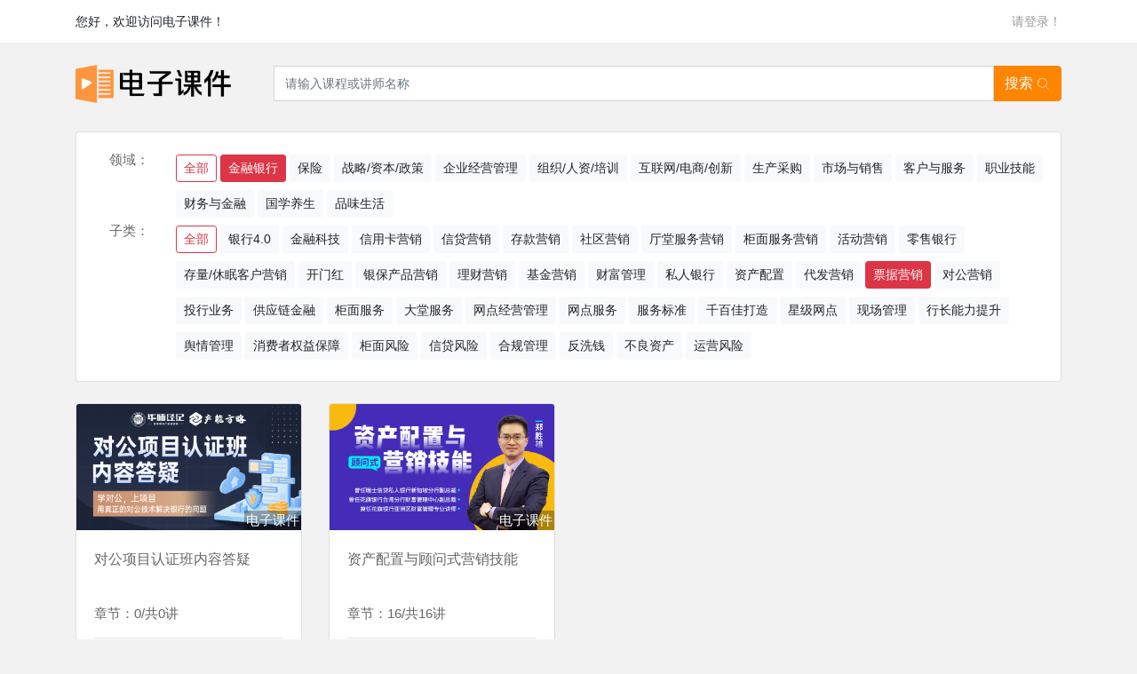

--- FILE ---
content_type: text/html; charset=utf-8
request_url: http://www.dianzikejian.com/list_3/sid/35.html
body_size: 7275
content:
<!DOCTYPE html>
<html lang="zh-CN">
	<head>
		<meta charset="UTF-8" />
		<meta name="renderer" content="webkit">
		<meta http-equiv="X-UA-Compatible" content="IE=Edge">
		<title>金融银行,票据营销系列课程－电子课件,企业学习视频,电子课件采购,电子课件试看,中企培博会学试看</title>
		<meta name="keywords" content="电子课件,企业学习视频,电子课件采购,电子课件试看" />
		<meta name="description" content="电子课件" />
		<meta name="referrer" content="never">
		<meta name="viewport" content="width=device-width, initial-scale=1, shrink-to-fit=no">
        <link rel="shortcut icon" type="image/x-icon" href="/favicon.png?20220311">

		
		<link rel="stylesheet" href="/static/assets/css/bootstrap.min.css?20220311">
		<link rel="stylesheet" href="/static/assets/css/font-awesome.min.css?20220311">
		<link rel="stylesheet" type="text/css" href="/static/style/style.css?20220316" />
		
		
<link rel="stylesheet" type="text/css" href="/static/style/style.css?20220311"/>
<link rel="stylesheet" type="text/css" href="/static/style/course.css?20220311"/>

		<script src="/static/assets/js/jquery-3.2.1.min.js" type="text/javascript" charset="utf-8"></script>

		<script src="/static/assets/js/popper.min.js"></script>
		<script src="/static/script/top.js"></script>
		<script src="/static/script/jquery.SuperSlide.2.1.1.js" type="text/javascript" charset="utf-8"></script>
		<script src="/static/assets/js/bootstrap.min.js" type="text/javascript" charset="utf-8"></script>
		<script type="text/javascript" src="/static/script/jquery.autocomplete.js" charset="utf-8"></script>
		<script src="/static/script/jquery.lazyload.js"></script>
		<script src="/static/assets/js/jquery.cookie.js"></script>
		<script src="/static/assets/js/coco-message.js"></script>
		<script src="/static/script/jquery.lazyload.js"></script>

	</head>
	<body>
		<div class="tp_xx">
			<div class="container">
				<div class="d-flex align-items-center">
					<a href="/" class="text-body flex-fill pl-0" id="text-bodyuser_status">您好，欢迎访问电子课件！</a>
										<div class="cursor-pointer" data-toggle="modal" data-target="#login-map">
						请登录！
					</div>
									</div>
			</div>
		</div>

		<!-- 登录 -->
		<div class="modal fade" id="login-map">
			<div style="max-width: 450px;" class="modal-dialog modal-dialog-centered" role="document">
				<div class="modal-content p-4">
					<div class="modal-header border-0">
						<h4 class="modal-title text-center flex-fill">用户登录</h4>
						<button type="button" class="close" data-dismiss="modal" aria-label="Close">
							<span style="font-weight: 400;" aria-hidden="true">&times;</span>
						</button>
					</div>
					<div class="modal-body px-4 pb-5">
						<div class="input-group mb-3">
							<input id="phone" type="text" class="form-control" placeholder="请输入账号">
						</div>
						<div class="input-group mb-4">
							<input id="password" type="password" class="form-control" placeholder="请输入密码">
						</div>
						<button id="login-btn" type="button" class="btn btn-primary w-100">登录</button>
						<div id="invalid-feedback" class="invalid-feedback"></div>
					</div>
				</div>
			</div>
		</div>

		
		<div class="container header">
			<div class="row align-items-center py-4">
				<div class="logo col-6 col-sm-2 pr-0">
					<a href="/">
						<img class="w-100" src="/static/logo.png" title="电子课件" alt="中企培博会学试看" />
					</a>
				</div>
				<div class="search input-group col-6 col-sm-10 pl-5">
					<input type="hidden" value="/list_0.html" id="search_type"
						NAME="search_type">
					<input type="text" id="txt_search" class="form-control" placeholder="请输入课程或讲师名称" autocomplete="off"
						value="">
					<div class="input-group-append">
						<span id="search-btn" class="input-group-text">
							搜索
							<svg t="1645684793891" class="icon ml-1" viewBox="0 0 1024 1024" version="1.1"
								xmlns="http://www.w3.org/2000/svg" p-id="3397" width="15" height="15">
								<path
									d="M912.072815 946.738335c-4.78498 0-9.56996-1.824555-13.220093-5.475711L650.662083 693.076078c-0.285502-0.285502-0.561795-0.579191-0.827855-0.883113l-6.979972-7.948019c-6.671956-7.594979-6.096858-19.11843 1.297552-26.012444 32.130791-29.958312 57.424874-65.413825 75.181283-105.379049 18.374486-41.35692 27.691689-85.472674 27.691689-131.122363 0-86.355787-33.628912-167.542854-94.691639-228.604558-61.062727-61.062727-142.249795-94.691639-228.604558-94.691639s-167.541831 33.628912-228.604558 94.691639c-61.062727 61.062727-94.691639 142.249795-94.691639 228.604558s33.628912 167.542854 94.691639 228.604558c61.062727 61.062727 142.249795 94.691639 228.604558 94.691639 26.15059 0 52.16508-3.130294 77.326133-9.301853 5.090948-1.353834 73.4038-19.189038 120.842229-14.809287 10.282181 0.948605 17.847483 10.05296 16.899902 20.335141s-10.047844 17.853623-20.335141 16.899902c-41.659819-3.845585-107.272165 13.571087-107.930151 13.747095-0.125867 0.033769-0.251733 0.065492-0.3776 0.097214-28.132734 6.91755-57.20998 10.425444-86.425372 10.425444-48.684816 0-95.922676-9.538237-140.402727-28.352745-42.953278-18.166755-81.523735-44.172035-114.644063-77.290317-33.119305-33.119305-59.123562-71.691809-77.29134-114.644063-18.813484-44.479027-28.352745-91.716888-28.352745-140.401704s9.53926-95.922676 28.352745-140.402727c18.167778-42.953278 44.172035-81.524758 77.29134-114.644063 33.119305-33.119305 71.690786-59.123562 114.644063-77.29134 44.480051-18.813484 91.717911-28.352745 140.402727-28.352745s95.922676 9.53926 140.401704 28.352745c42.953278 18.167778 81.524758 44.173059 114.644063 77.29134 33.118282 33.119305 59.123562 71.690786 77.29134 114.644063 18.813484 44.480051 28.351722 91.717911 28.351722 140.402727 0 50.912553-10.399861 100.136651-30.91101 146.305157-17.285688 38.906102-40.96704 73.973782-70.526263 104.47547l242.313791 242.310721c7.302313 7.30129 7.302313 19.138896 0.001023 26.440186C921.642774 944.912757 916.857794 946.738335 912.072815 946.738335z"
									p-id="3398" fill="#ffffff"></path>
								<path
									d="M165.576059 421.887656c-0.696872 0-1.400906-0.038886-2.110057-0.118704-10.260691-1.152243-17.645892-10.404977-16.493649-20.666692 4.838192-43.080168 17.974373-83.934644 39.046295-121.429607 5.058203-9.002025 16.457834-12.19781 25.458835-7.139607 9.002025 5.058203 12.19781 16.45681 7.139607 25.458835-18.605753 33.108049-30.207999 69.202105-34.484396 107.282399C183.060269 414.827867 174.967964 421.887656 165.576059 421.887656z"
									p-id="3399" fill="#ffffff"></path>
							</svg>
						</span>
					</div>
				</div>
                

			</div>
		</div>

        
		

		


		

<div class="ny_con ">
    <div class="container">
<!--        <div class="ny_pr">-->
<!--        	<i class="fa fa-home fa-lg"></i> 当前位置：-->
<!--        	<a href="/index/index/index.html">首页</a> &gt; -->
<!--        	<a href="/index/course/inner.html">在线学习</a>-->
<!--        </div>-->
        <div class="row mt-2">
            <div class="col-sm-12">
                <div class="card">
                    <div class="card-body">

                        <div class="row">
                            <div class="col-md-1 text-right">领域：</div>
                            <div class="col-md-11" style="line-height:40px">
                                <a href="/list_0.html" class="btn btn-outline-danger btn-sm">全部</a>
                                                                <a href="/list_3.html"
                                   class="btn btn-danger btn-sm">金融银行</a>
                                                                <a href="/list_4.html"
                                   class="btn btn-light btn-sm">保险</a>
                                                                <a href="/list_5.html"
                                   class="btn btn-light btn-sm">战略/资本/政策</a>
                                                                <a href="/list_6.html"
                                   class="btn btn-light btn-sm">企业经营管理</a>
                                                                <a href="/list_7.html"
                                   class="btn btn-light btn-sm">组织/人资/培训</a>
                                                                <a href="/list_8.html"
                                   class="btn btn-light btn-sm">互联网/电商/创新</a>
                                                                <a href="/list_9.html"
                                   class="btn btn-light btn-sm">生产采购</a>
                                                                <a href="/list_10.html"
                                   class="btn btn-light btn-sm">市场与销售</a>
                                                                <a href="/list_11.html"
                                   class="btn btn-light btn-sm">客户与服务</a>
                                                                <a href="/list_12.html"
                                   class="btn btn-light btn-sm">职业技能</a>
                                                                <a href="/list_13.html"
                                   class="btn btn-light btn-sm">财务与金融</a>
                                                                <a href="/list_14.html"
                                   class="btn btn-light btn-sm">国学养生</a>
                                                                <a href="/list_15.html"
                                   class="btn btn-light btn-sm">品味生活</a>
                                                            </div>
                        </div>

                                                <div class="row">
                            <div class="col-md-1 text-right">子类：</div>
                            <div class="col-md-11"  style="line-height:40px">
                                <a href="/list_3/sid/0.html"
                                   class="btn btn-outline-danger btn-sm">全部</a>
                                                                <a href="/list_3/sid/16.html"
                                   class="btn btn-light btn-sm">银行4.0</a>
                                                                <a href="/list_3/sid/17.html"
                                   class="btn btn-light btn-sm">金融科技</a>
                                                                <a href="/list_3/sid/18.html"
                                   class="btn btn-light btn-sm">信用卡营销</a>
                                                                <a href="/list_3/sid/19.html"
                                   class="btn btn-light btn-sm">信贷营销</a>
                                                                <a href="/list_3/sid/20.html"
                                   class="btn btn-light btn-sm">存款营销</a>
                                                                <a href="/list_3/sid/21.html"
                                   class="btn btn-light btn-sm">社区营销</a>
                                                                <a href="/list_3/sid/22.html"
                                   class="btn btn-light btn-sm">厅堂服务营销</a>
                                                                <a href="/list_3/sid/23.html"
                                   class="btn btn-light btn-sm">柜面服务营销</a>
                                                                <a href="/list_3/sid/24.html"
                                   class="btn btn-light btn-sm">活动营销</a>
                                                                <a href="/list_3/sid/25.html"
                                   class="btn btn-light btn-sm">零售银行</a>
                                                                <a href="/list_3/sid/26.html"
                                   class="btn btn-light btn-sm">存量/休眠客户营销</a>
                                                                <a href="/list_3/sid/27.html"
                                   class="btn btn-light btn-sm">开门红</a>
                                                                <a href="/list_3/sid/28.html"
                                   class="btn btn-light btn-sm">银保产品营销</a>
                                                                <a href="/list_3/sid/29.html"
                                   class="btn btn-light btn-sm">理财营销</a>
                                                                <a href="/list_3/sid/30.html"
                                   class="btn btn-light btn-sm">基金营销</a>
                                                                <a href="/list_3/sid/31.html"
                                   class="btn btn-light btn-sm">财富管理</a>
                                                                <a href="/list_3/sid/32.html"
                                   class="btn btn-light btn-sm">私人银行</a>
                                                                <a href="/list_3/sid/33.html"
                                   class="btn btn-light btn-sm">资产配置</a>
                                                                <a href="/list_3/sid/34.html"
                                   class="btn btn-light btn-sm">代发营销</a>
                                                                <a href="/list_3/sid/35.html"
                                   class="btn btn-danger  btn-sm">票据营销</a>
                                                                <a href="/list_3/sid/36.html"
                                   class="btn btn-light btn-sm">对公营销</a>
                                                                <a href="/list_3/sid/37.html"
                                   class="btn btn-light btn-sm">投行业务</a>
                                                                <a href="/list_3/sid/38.html"
                                   class="btn btn-light btn-sm">供应链金融</a>
                                                                <a href="/list_3/sid/39.html"
                                   class="btn btn-light btn-sm">柜面服务</a>
                                                                <a href="/list_3/sid/40.html"
                                   class="btn btn-light btn-sm">大堂服务</a>
                                                                <a href="/list_3/sid/41.html"
                                   class="btn btn-light btn-sm">网点经营管理</a>
                                                                <a href="/list_3/sid/42.html"
                                   class="btn btn-light btn-sm">网点服务</a>
                                                                <a href="/list_3/sid/43.html"
                                   class="btn btn-light btn-sm">服务标准</a>
                                                                <a href="/list_3/sid/44.html"
                                   class="btn btn-light btn-sm">千百佳打造</a>
                                                                <a href="/list_3/sid/45.html"
                                   class="btn btn-light btn-sm">星级网点</a>
                                                                <a href="/list_3/sid/46.html"
                                   class="btn btn-light btn-sm">现场管理</a>
                                                                <a href="/list_3/sid/47.html"
                                   class="btn btn-light btn-sm">行长能力提升</a>
                                                                <a href="/list_3/sid/48.html"
                                   class="btn btn-light btn-sm">舆情管理</a>
                                                                <a href="/list_3/sid/49.html"
                                   class="btn btn-light btn-sm">消费者权益保障</a>
                                                                <a href="/list_3/sid/50.html"
                                   class="btn btn-light btn-sm">柜面风险</a>
                                                                <a href="/list_3/sid/51.html"
                                   class="btn btn-light btn-sm">信贷风险</a>
                                                                <a href="/list_3/sid/52.html"
                                   class="btn btn-light btn-sm">合规管理</a>
                                                                <a href="/list_3/sid/53.html"
                                   class="btn btn-light btn-sm">反洗钱</a>
                                                                <a href="/list_3/sid/54.html"
                                   class="btn btn-light btn-sm">不良资产</a>
                                                                <a href="/list_3/sid/55.html"
                                   class="btn btn-light btn-sm">运营风险</a>
                                                            </div>
                        </div>
                                                
                    </div>
                </div>
            </div>
        </div>


        <div class="row pt-4">
                 
                    <div class="col-6 col-lg-3 mb-3">
                        <a href="/content_6812.html" class="myA">
                            <div class="card courseContainer">
                                <div class="position-relative">
                                    <img data-original="https://ksb-1253359580.file.myqcloud.com/newhdp%2Flive_cover%2Flive%2F19297%2Fecde144f016b816d8f3aa2a0182e6a07.png" class="card-img-top  img-fluid" alt="...">
                                    <span class="tips" style="padding: 0 2px; position: absolute; right: 0; bottom: 0; color: #fff; background: rgba(0,0,0,.3)">电子课件</span>
                                </div>
                                <div class="card-body">
                                    <h5 class="card-title p-ellipsis2">对公项目认证班内容答疑</h5>
                                    <p class="card-text">
                                        章节：0/共0讲
                                    </p>
                                    <div class="d-flex align-items-center mt-3 pt-3 border-top">
                                        <p class="col-999 p-ellipsis1">时长：</p>

                                        <div data-id="6812" class="d-none exist-cart text-black-50 ml-auto">
                                            <svg t="1646810465837" class="icon" viewBox="0 0 1024 1024" version="1.1" xmlns="http://www.w3.org/2000/svg" p-id="2569" width="18" height="18"><path d="M924.480402 223.141126c-14.159488-13.278421-36.490076-12.644995-49.76952 1.550309L404.986731 724.811874l-256.594029-252.826216c-13.878079-13.666254-36.172851-13.525038-49.839105 0.352017-13.666254 13.842263-13.490246 36.172851 0.387833 49.804313l282.306644 278.115182c0.105401 0.105401 0.246617 0.141216 0.352017 0.246617s0.141216 0.246617 0.246617 0.352017c2.218528 2.113127 4.895497 3.310396 7.467065 4.719488 1.267876 0.73985 2.359744 1.831718 3.698229 2.359744 4.15667 1.619894 8.558933 2.465145 12.926404 2.465145 4.614088 0 9.228175-0.915859 13.525038-2.747577 1.443885-0.598634 2.571568-1.831718 3.910053-2.606361 2.641153-1.549286 5.38873-2.852978 7.643074-5.142114 0.105401-0.105401 0.141216-0.281409 0.246617-0.387833 0.070608-0.105401 0.211824-0.141216 0.317225-0.246617l494.415506-526.362102C939.378717 258.785951 938.63989 236.490156 924.480402 223.141126z" p-id="2570" fill="#1afa29"></path></svg>
                                            已选课
                                        </div>
                                        <button data-id="6812" class=" add-cart btn btn-orange btn-sm ml-auto">加入课表</button>

                                    </div>
                                </div>
                            </div>
                        </a>
                    </div>
               
                    <div class="col-6 col-lg-3 mb-3">
                        <a href="/content_5763.html" class="myA">
                            <div class="card courseContainer">
                                <div class="position-relative">
                                    <img data-original="https://ksb-1253359580.file.myqcloud.com/newhdp%2Flive_cover%2F5763%2Fdaba49f9e835691d834515f5028f455f.png" class="card-img-top  img-fluid" alt="...">
                                    <span class="tips" style="padding: 0 2px; position: absolute; right: 0; bottom: 0; color: #fff; background: rgba(0,0,0,.3)">电子课件</span>
                                </div>
                                <div class="card-body">
                                    <h5 class="card-title p-ellipsis2">资产配置与顾问式营销技能</h5>
                                    <p class="card-text">
                                        章节：16/共16讲
                                    </p>
                                    <div class="d-flex align-items-center mt-3 pt-3 border-top">
                                        <p class="col-999 p-ellipsis1">时长：3小时3分钟</p>

                                        <div data-id="5763" class="d-none exist-cart text-black-50 ml-auto">
                                            <svg t="1646810465837" class="icon" viewBox="0 0 1024 1024" version="1.1" xmlns="http://www.w3.org/2000/svg" p-id="2569" width="18" height="18"><path d="M924.480402 223.141126c-14.159488-13.278421-36.490076-12.644995-49.76952 1.550309L404.986731 724.811874l-256.594029-252.826216c-13.878079-13.666254-36.172851-13.525038-49.839105 0.352017-13.666254 13.842263-13.490246 36.172851 0.387833 49.804313l282.306644 278.115182c0.105401 0.105401 0.246617 0.141216 0.352017 0.246617s0.141216 0.246617 0.246617 0.352017c2.218528 2.113127 4.895497 3.310396 7.467065 4.719488 1.267876 0.73985 2.359744 1.831718 3.698229 2.359744 4.15667 1.619894 8.558933 2.465145 12.926404 2.465145 4.614088 0 9.228175-0.915859 13.525038-2.747577 1.443885-0.598634 2.571568-1.831718 3.910053-2.606361 2.641153-1.549286 5.38873-2.852978 7.643074-5.142114 0.105401-0.105401 0.141216-0.281409 0.246617-0.387833 0.070608-0.105401 0.211824-0.141216 0.317225-0.246617l494.415506-526.362102C939.378717 258.785951 938.63989 236.490156 924.480402 223.141126z" p-id="2570" fill="#1afa29"></path></svg>
                                            已选课
                                        </div>
                                        <button data-id="5763" class=" add-cart btn btn-orange btn-sm ml-auto">加入课表</button>

                                    </div>
                                </div>
                            </div>
                        </a>
                    </div>
                       </div>
        <div class="row mt-3">
        	<div class="col-md-12">
        		<ul class="page">
                                 </ul>
        	</div>
        </div>

    </div>
</div>


		
		<div class="copyright">
			<div class="container">
				<span>Copyright&copy;2003-2021</span>中企培博会学试看 All Rights Reserved.<span><a rel="nofollow"
						target="_blank" href="http://beian.miit.gov.cn"></a></span>
				<a rel="nofollow" target="_blank"
					href="https://beian.miit.gov.cn/">粤ICP备2021040118号</a>
			</div>
		</div>
		

<!--        <a href="/cart.html"-->
<!--           class="cart text-center border rounded cursor-pointer flex-fill">-->
<!--            <i class="fa fa-shopping-cart mr-1"></i>-->
<!--            <span>我的课程表<span class="cart-num"></span></span>-->
<!--        </a>-->

		
		<a href="#" id="back-top" class="backToTop_a"></a>
		<!--百度站长主动推送-->
		<script>
			(function() {
				var bp = document.createElement('script');
				var curProtocol = window.location.protocol.split(':')[0];
				if (curProtocol === 'https') {
					bp.src = 'https://zz.bdstatic.com/linksubmit/push.js';
				} else {
					bp.src = 'http://push.zhanzhang.baidu.com/push.js';
				}
				var s = document.getElementsByTagName("script")[0];
				s.parentNode.insertBefore(bp, s);
			})();
		</script>
		<div style="display:none">
			<script type="text/javascript" src="">
			</script>
		</div>
		

		
		<script>
		
			function getQueryVariable(variable){
			       var query = window.location.search.substring(1);
			       var vars = query.split("&");
			       for (var i=0;i<vars.length;i++) {
			               var pair = vars[i].split("=");
			               if(pair[0] == variable){return pair[1];}
			       }
			       return(false);
			}
			
			// 获取数量
			function get_choose_num(id=''){
				jQuery.post( '/index/basket/choosed_num', {id}, function(resp){
					let choose_num = resp.data;
					$(`.cart-num${id}`).text(`(${choose_num})`)[choose_num>0?'show':'hide']()
					$(`.cart-num-lj${id}`).text(`${choose_num}`)[choose_num>0?'show':'hide']()
				});
			}
			
			            window.loginFlag = false;
            if(window.location.hash === "#login"){
                $('#login-map').modal('show');
            }
			
			$('#txt_search').keyup(function(event) {
				if (event.keyCode == 13) {
					$('#search-btn').trigger("click");
				}
			});

			let addCartFlag = false;

			//添加购物车
			$(document).on('click', '.add-cart', function(event) {
				event.preventDefault();
				event.stopPropagation(); //  阻止事件冒泡

                if(addCartFlag) return;
                addCartFlag = true;
                setTimeout(()=>{
                    addCartFlag = false
                }, 1000)

				let column_id = $(this).data('id');
				let than = this;
				jQuery.post( '/index/basket/add_basket', {column_id}, function(resp){
					get_choose_num();
					cocoMessage.success(resp.msg);
					$(`.exist-cart[data-id="${column_id}"]`).removeClass('d-none');
					$(`.add-cart[data-id="${column_id}"]`).addClass('d-none');
				});
			});
			
			// //未登录
			// $(document).on('click', '.is_not_login', function(event) {
			// 	$('#login-map').modal('show');
			// 	// cocoMessage.info(3000, "请先登录！");
			// 	event.preventDefault();
			// 	event.stopPropagation(); //  阻止事件冒泡
			// });

            $(document).keyup(function(event) {
                if (event.keyCode == 13 && !$('#login-map').is(':hidden')) {
                    $('#login-btn').trigger('click')
                }
            })
			
			//登录
			$('#login-btn').click(function(event) {
				$.ajax({
					url: "/index/login/index",
					type: 'post',
					data: {
						phone: $('#phone').val(),
						password: $('#password').val(),
					},
					success: function(result) {
						if(result.code > 0){
							$('#invalid-feedback').text(result.msg).show();
							return;
						}
						$.cookie('token', result.token,{expires: 7, path: '/'});
						window.location.reload();
					},
				});
			});
			
			//退出
			$('#login-out').click(function(event) {
				$.cookie('token', null, {path: '/'});
				window.location.replace(location.origin);
			});
			
		</script>
		
		
		
	</body>
</html>


--- FILE ---
content_type: text/css
request_url: http://www.dianzikejian.com/static/style/style.css?20220316
body_size: 5363
content:
@charset "utf-8";

*{padding:0px; margin:0px;}
body{font-size:15px; color:#666; min-width:1240px;background-color: #f2f2f2}
body,ul,ol,dl,dd,h1,h2,h3,h4,h5,h6,p,i,b,em,span,form,fieldset,legend,input,textarea,select,button,th,td{margin:0; padding:0; font-style:normal;}
h1,h2,h3,h4,h5,h6{list-style:none; font-weight:normal;}
input,select,button,textarea{font-size:15px; border:0; background:none; outline:none; vertical-align:middle;}
button{overflow:visible}
img{border:none;}
li{list-style:none;}
a{color:#666; text-decoration:none;}
a:hover{color:#ff8400; text-decoration:none;}
.clear{overflow:hidden; clear:both; height:0px;}
.l_f{float:left;}
.r_t{float:right;}
.nav-item{
    padding-right:1rem;
    padding-left:1rem;
}
.nav-link{
	font-size:17px;
}
.more_dot{
	overflow:hidden;
white-space: nowrap;
text-overflow:ellipsis;
}
.tp_xx{width:100%; background-color: #ffffff; border-bottom: 1px solid #f1f1f1; font-size:14px; color:#999; line-height:48px; }
.tp_xx a{color:#999; font-size: 14px;height: 36px; line-height: 36px; box-sizing: border-box; padding: 0 20px}
.tp_xx a:hover{color:#ff8400;}
.tp_xx .dropdown-item.active, .dropdown-item:active{
    background-color: #ffffff;
}
.tp_xx .yinyu{float:left;font-weight:bold;color:#686868}
.tp_xx .kuaijie{float:right;}
.tp_xx .kuaijie .login{margin-right:18px; padding-right:18px; background:url(/static/images/a4.png) no-repeat right center; float:left;}

.tp_xx .kuaijie .login a:hover{background:url(/static/images/a1_1.png) no-repeat left center;}
.tp_xx .kuaijie .register{float:left;}

.tp_xx .kuaijie .register a:hover{background:url(/static/images/a2_1.png) no-repeat left center;}
.tp_xx .kuaijie .region{float:left; margin:0 5px;}
.tp_xx .kuaijie .region a{padding:0 12px; background:url(/static/images/a4.png) no-repeat right center;}
.tp_xx .kuaijie .region a.ls{background:none;}
.tp_xx .kuaijie .about{float:left;}

.tp_xx .kuaijie .about a:hover{background:url(/static/images/a3_1.png) no-repeat left center;}

/*.header{width:100%; padding:20px 0; position:relative; z-index:99;background-color:#fff;}*/
/*.header .container{position:relative;}*/
/*.header .logo{width:208px; float:left;}*/
/*.header .logo img{max-height:70px; max-width: 100%; display:block;}*/
/*.header .search{width:640px; height:44px; border:2px solid #ff8400; float:left; margin-top:23px; margin-left:60px;margin-right:20px}*/
/*.header .search .x_z{width:87px; height:35px;top:1px; background:#f5f5f5 url(/static/images/a5.png) no-repeat 73px center; background: none; border-right:1px solid #e4e4e4; position:relative; float:left;}*/
/*.header .search .x_z .e_j{width:76px; padding:0 5px 5px; border:1px solid #e4e4e4; border-top:0; background-color:#fff; position:absolute; top:40px; left:0; display:none;}*/
/*.header .search .x_z .e_j span{background-color:#f5f5f5; margin-top:5px; font-size:14px; text-align:center; line-height:30px; display:block; cursor:pointer;}*/
/*.header .search .x_z .e_j span:hover{color:#ff8400;}*/
/*.header .search .x_z span.j_g{width:100%; height:36px; text-indent: 10px; line-height:36px; cursor:pointer; display:block;font-size: 14px;}*/
/*.header .search input.w_z{width:394px; height:40px; padding:0 10px; line-height:40px; color:#666;font-family: -webkit-pictograph;font-size: 14px;}*/
/*.header .search_btn{width:94px; height:41px; background:#ff8400 url(/static/images/ss.png) no-repeat 62px center; text-indent:22px; text-align:left; font-size:17px; line-height:34px; color:#fff; cursor:pointer; float:right;font-family: -webkit-pictograph;}*/
/*.header .search_select{*/
/*	border-radius: 0rem;*/
/*	border: 0px;*/
/*}*/
/*.header .tel{color:#ff8400;}*/
/*.header .tel p{font-size:15px; line-height:22px;}*/
/*.header .tel strong{color:#999;font-size:19px}*/

.header .form-control{
    font-size: 14px;
    height: 40px;
}

.header .form-control:focus{
    border-color: #ced4da;
    box-shadow: none;
}

.header .input-group-text{
    background: #ff8400;
    border-color: #ff8400;
    color: #ffffff;
    cursor: pointer;
    box-sizing: border-box;
}

.header .cart{
    display: block;
    height: 40px;
    line-height: 40px;
    color: #ff8400;
    position: relative;
}

.header .course-btn{
    height: 40px;
    line-height: 40px;
    color: #ffffff;
    background: #E96261;
}

.btn-course{
    color: #ffffff;
    background: #E96261;
}
.btn-course:hover{
    color: #ffffff;
    background: #d62d2c;
}

.menu{width:100%; height:50px; background-color:#ff8400; position:relative; z-index:13;}
.menu .fl_lm{width:208px; position:relative; float:left;}
.menu .fl_lm:hover{background-color:#ea7a02;}
.menu .fl_lm.on{background-color:#ea7a02;}
.menu .fl_lm .lm_mc{background:url(/static/images/a6.png) no-repeat 38px center; padding-left:70px; font-size:17px; line-height:50px; color:#fff;}
.menu .fl_lm .lm_fl{width:100%; background:url(/static/images/hb.png); position:absolute; left:0; display:none;}
.menu .fl_lm .lm_fl.d_k{display:block;}
.menu .fl_lm:hover .lm_fl{display:block;}
.menu .fl_lm .lm_fl ul li{height:49px;cursor:pointer;background:url(/static/images/bs.png) repeat-x left bottom;}
.menu .fl_lm .lm_fl .y_j{padding-top:10px;padding-left:20px }
.menu .fl_lm .lm_fl ul li:hover .y_j{background-color:#ff8400;} 
.menu .fl_lm .lm_fl .y_j a{padding-left:40px; font-size:16px; color:#fff; line-height:30px; display:block;}
.menu .fl_lm .lm_fl .e_j{width:560px;background-color:#fff; position:relative; left:100%; top:-70px;z-index:9; display:none;}
.menu .fl_lm .lm_fl ul li:hover .e_j{display:block;}
.menu .fl_lm .lm_fl .f_l{font-size:13px; line-height:28px; overflow:hidden;}
.menu .fl_lm .lm_fl .f_l .l_m{width:100px; color:#333; text-align:right; float:left;}
.menu .fl_lm .lm_fl .f_l .x_m{width:450px; padding-bottom:10px; margin-bottom:10px; float:right;}
.menu .fl_lm .lm_fl .f_l .x_m a{padding:0 10px; float:left; color:#999;line-height: 35px;}
.menu .fl_lm .lm_fl .f_l .x_m a:hover{color:#ff8400;}

.menu .nav ul li{width:110px; padding:0 1px; background:url(/static/images/a7.png) no-repeat left center; float:left;}
.menu .nav ul li.ls{background:none;}
.menu .nav ul li a{font-size:17px; line-height:50px; text-align:center; color:#fff; display:block;}
.menu .nav ul li a:hover{background-color:#ea7a02;}
.menu .nav  .on a{background-color:#ea7a02;}

.ny_con{width:100%; background-color:#f2f2f2; padding-bottom:30px; overflow:hidden;}

.ny_pr{padding:15px 0 15px 0px; font-size:14px; color:#999; line-height:30px;}
.ny_pr a{color:#999;}
.ny_pr a:hover{color:#ff8400;}

.ny_sx{border:1px solid #e6e6e6; border-top:0; background-color:#fff; overflow:hidden; margin-bottom:20px;}
.ny_sx .f_l{padding:14px; border-top:1px solid #e6e6e6; font-size:14px; line-height:26px;}
.ny_sx .b_t{width:80px; font-weight:bold; float:left;}

.ny_sx .l_m ul li{float:left; margin-right:10px;}
.ny_sx .l_m ul li a{padding:0 10px; border-radius:3px; display:block;}
.ny_sx .l_m ul li a:hover{background-color:#ff8400; color:#fff;}
.ny_sx .l_m ul li.on a{background-color:#ff8400; color:#fff;}

.fa_ban{width:100%; height:490px; overflow:hidden;}

.fa_lm{width:100%; height:66px; background-color:#f2f2f2; text-align:center; overflow:hidden;}
.fa_lm ul li{display:inline-block; margin:0 33px;}
.fa_lm ul li a{display:block; font-size:16px; line-height:64px;}
.fa_lm ul li:hover a{border-bottom:2px solid #ff8400; color:#ff8400;}
.fa_lm ul li.on a{border-bottom:2px solid #ff8400; color:#ff8400;}

.page{background-color:#fff; text-align:center; overflow:hidden; padding:25px 15px;}
.page ul{list-style:none; padding:0; margin:0; position:relative; left:50%; float:left;}
.page ul li{float:left; margin-right:10px; text-align:center; line-height:40px; position:relative; right:50%;}
.page ul li a,.page ul li sapn,.page ul li b{min-width:10px; padding:0 15px; background-color:#f6f6f6; display:block;cursor:pointer;}
.page ul li a.sl{background-color:#fff !important; color:#666 !important; cursor:default;}
.page ul li a:hover,.page ul li sapn:hover{color:#fff; background-color:#ff8400;}
.page ul li.on b{color:#fff; background-color:#ff8400;}

.footer{width:100%; padding-top:35px; background-color:#2f3234; color:#999;}
.footer .foot_lm{width:540px; padding:15px 0; margin-bottom:15px; float:left;}
.footer .foot_lm ul li{width:135px; float:left;}
.footer .foot_lm h3{font-size:17px; font-weight:bold; color:#ccc; margin-bottom:10px;}
.footer .foot_lm p a{font-size:14px; line-height:30px; color:#999;}
.footer .foot_lm p a:hover{color:#ff8400;}
.footer .foot_gz{border-left:1px solid #535657; border-right:1px solid #535657; }

.footer .foot_gz .w_z{width:90px; font-size:17px; line-height:26px; margin-top:36px; float:right;}

.footer .foot_lx h3{font-size:17px; font-weight:bold; color:#ccc; margin-bottom:10px;}
.footer .foot_lx strong{font-size:24px; color:#fff; line-height:32px; display:block;}
.footer .foot_lx p{line-height:24px;}
.footer .foot_lx a{width:130px; height:32px; background-color:#ff8400; line-height:32px; color:#fff; text-align:center; display:block; margin-top:10px;}
.footer .links{padding:25px 100px; text-align:center; border-top:1px solid #535657;}
.footer .links a{line-height:30px; color:#999; padding:0 16px; display:inline-block;}
.footer .links a:hover{color:#ff8400;}
.footer .container .foot_lm>ul>li>h4{font-weight:bold;color:#fff;font-size:16px;line-height:40px;}
#back-top {position: fixed; bottom: 50px;_position: absolute;right: 10px;z-index: 999999;display: none;}
a.backToTop_a {background: url(/static/images/side_icon.png) no-repeat;width: 44px;height: 44px;display: block;background-position: -132px 0;background-color: #D2D3D6;}

a.card-lj {
    display: block;
    width: 44px;
    height: 44px;
    background: url(/static/images/side_icon.png) no-repeat;
    background-position: -88px 0;
    background-color: #ff8400;
    border-radius: 50%;
    position: fixed;
    bottom: 120px;
    right: 10px;
    z-index: 999999;
}
a.card-lj .cart-num-lj{
    position: absolute;
    right: -2px;
    top: -2px;
    z-index: 10;
}

.copyright{width:100%; padding:15px 0; background-color:#212527; line-height:30px; text-align:center; color:#2f2f2f;}
.copyright span{padding:0 15px;}
.copyright a{color:#2f2f2f;}
.copyright a:hover{color:#ff8400;}

.fx_ewm{width:240px; padding:15px; background-color:#fff; border:1px solid #ddd; position:fixed; top:50%; left:50%; margin-top:-152px; margin-left:-136px; z-index:9999; display:none;}
.fx_ewm h2{font-size:15px; line-height:28px;}
.fx_ewm h2 a{float:right; font-size:20px; color:#ff7300;}
.fx_ewm img{display:block; margin:20px auto;}
.fx_ewm p{text-align:center; color:#888;}

.gz_ewm{width:240px; padding:15px; background-color:#fff; border:1px solid #ddd; position:fixed; top:50%; left:50%; margin-top:-152px; margin-left:-136px; z-index:9999; display:none;}
.gz_ewm h2{font-size:15px; line-height:28px;}
.gz_ewm h2 a{float:right; font-size:20px; color:#ff7300;}
.gz_ewm img{display:block; margin:20px auto;}
.gz_ewm p{text-align:center; color:#888;}

.ly_cg{width:500px; position:absolute; top:50%; left:50%; margin-top:-107px; margin-left:-250px; text-align:center;}
.ly_cg .t_b{width:85px; margin:0 auto 15px;}
.ly_cg .t_b img{display:block;}
.ly_cg h3{font-size:22px; font-weight:bold; color:#666; margin-bottom:10px;}
.ly_cg p{font-size:14px; line-height:24px; color:#999;}
.ly_cg input{width:100px; height:36px; border-radius:5px; background-color:#ff8400; font-size:15px; line-height:36px; color:#fff; margin:15px auto 0; display:block;}

/*搜索页表通用无数据*/
.nodata {margin: auto;text-align: center;height: 1000px;    width: 100%;background-color: #fff;}
.nodata .pic{background: url(/static/images/wu.jpg) no-repeat 0px 120px;width: 350px;height: 350px;margin: auto;}
.nodata p{font-size:22px;color: hsl(0, 2%, 63%);}
.nodata font{color: hsl(0, 4%, 72%)}
/*顶部文本框搜索弹出样式*/
.autocomplete-suggestions { -webkit-box-sizing: border-box; -moz-box-sizing: border-box; box-sizing: border-box;border-right: 1px solid #e4e4e4; border-left: 1px solid #e4e4e4;border-bottom: 1px solid #e4e4e4; background: #FFF; cursor: default; overflow: auto;   }/*-moz-box-shadow: 1px 4px 3px rgba(50, 50, 50, 0.64); box-shadow: 1px 4px 3px rgba(50, 50, 50, 0.64);-webkit-box-shadow: 1px 4px 3px rgba(50, 50, 50, 0.64);*/
.autocomplete-suggestion { padding: 2px 5px; white-space: nowrap; overflow: hidden; cursor: pointer;}
.autocomplete-no-suggestion { padding: 2px 5px;}
.autocomplete-selected { background: #F0F0F0; }
.autocomplete-suggestions strong { font-weight: bold; color: #666;font-size: 14px; }
.autocomplete-group { padding: 2px 5px; font-weight: bold;  color: #000; display: block; border-bottom: 1px solid #000; }

/*悬浮链接*/
.suspension{position:fixed;z-index:55;right:0;top:300px;}
.suspension-box{position:relative;float:right;}
.suspension .a{display:block;width:44px;height:44px;background-color:#33cc99;margin-bottom:4px;cursor:pointer;outline:none;}
.suspension .a.active,
.suspension .a:hover{background:#F05352;}
.suspension .a .i{float:left;width:44px;height:44px;background-image:url(../images/side_icon.png);background-repeat:no-repeat;}
/* .suspension .a-service .i{background-position:0 0;} */
.suspension .a-service .i{width:20px;height:20px;margin-top:12px;margin-left:12px;background-image:url(../images/suspension-bg.png);background-repeat:no-repeat;background-position:0 0;}



/*-----------------
	6. Nav Tabs
-----------------------*/

.nav-tabs {
	border-bottom: 1px solid #e6e6e6;
}
.card-header-tabs {
    border-bottom: 0;
}
.nav-tabs > li > a {
	margin-right: 0;
	color: #888;
	border-radius: 0;
}
.nav-tabs > li > a:hover,
.nav-tabs > li > a:focus {
	border-color: transparent;
	color: #333;
}
.nav-tabs.nav-tabs-solid > li > a {
	color: #333;
}
.nav-tabs.nav-tabs-solid > .active > a,
.nav-tabs.nav-tabs-solid > .active > a:hover,
.nav-tabs.nav-tabs-solid > .active > a:focus {
	background-color: #2962ff;
	border-color: #2962ff;
	color: #fff;
}
.tab-content {
	padding-top: 20px;
}
.nav-tabs .nav-link {
	border-radius: 0;
}
.nav-tabs .nav-link:focus, .nav-tabs .nav-link:hover {
    background-color: #eee;
    border-color: transparent;
	color: #333;
}
.nav-tabs.nav-justified > li > a {
	border-radius: 0;
	margin-bottom: 0;
}
.nav-tabs.nav-justified > li > a:hover,
.nav-tabs.nav-justified > li > a:focus {
	border-bottom-color: #ddd;
}
.nav-tabs.nav-justified.nav-tabs-solid > li > a {
	border-color: transparent;
}
.nav-tabs.nav-tabs-solid > li > a {
	color: #333;
}
.nav-tabs.nav-tabs-solid > li > a.active,
.nav-tabs.nav-tabs-solid > li > a.active:hover,
.nav-tabs.nav-tabs-solid > li > a.active:focus {
	background-color: #2962ff;
	border-color: #2962ff;
	color: #fff;
}
.nav-tabs.nav-tabs-solid.nav-tabs-rounded {
	border-radius: 50px;
}
.nav-tabs.nav-tabs-solid.nav-tabs-rounded > li > a {
	border-radius: 50px;
}
.nav-tabs.nav-tabs-solid.nav-tabs-rounded > li > a.active,
.nav-tabs.nav-tabs-solid.nav-tabs-rounded > li > a.active:hover,
.nav-tabs.nav-tabs-solid.nav-tabs-rounded > li > a.active:focus {
	border-radius: 50px;
}
.nav-tabs-justified > li > a {
	border-radius: 0;
	margin-bottom: 0;
}
.nav-tabs-justified > li > a:hover,
.nav-tabs-justified > li > a:focus {
	border-bottom-color: #ddd;
}
.nav-tabs-justified.nav-tabs-solid > li > a {
	border-color: transparent;
}
.nav-tabs.nav-justified.nav-tabs-top {
	border-bottom: 1px solid #ddd;
}
.nav-tabs.nav-justified.nav-tabs-top > li > a,
.nav-tabs.nav-justified.nav-tabs-top > li > a:hover,
.nav-tabs.nav-justified.nav-tabs-top > li > a:focus {
	border-width: 2px 0 0 0;
}
.nav-tabs.nav-tabs-top > li {
	margin-bottom: 0;
}
.nav-tabs.nav-tabs-top > li > a,
.nav-tabs.nav-tabs-top > li > a:hover,
.nav-tabs.nav-tabs-top > li > a:focus {
	border-width: 2px 0 0 0;
}
.nav-tabs.nav-tabs-top > li.open > a,
.nav-tabs.nav-tabs-top > li > a:hover,
.nav-tabs.nav-tabs-top > li > a:focus {
	border-top-color: #ddd;
}
.nav-tabs.nav-tabs-top > li+li > a {
	margin-left: 1px;
}
.nav-tabs.nav-tabs-top > li > a.active,
.nav-tabs.nav-tabs-top > li > a.active:hover,
.nav-tabs.nav-tabs-top > li > a.active:focus {
	border-top-color: #2962ff;
}
.nav-tabs.nav-tabs-bottom > li {
	margin-bottom: -1px;
}
.nav-tabs.nav-tabs-bottom > li > a.active, 
.nav-tabs.nav-tabs-bottom > li > a.active:hover, 
.nav-tabs.nav-tabs-bottom > li > a.active:focus {
	border-bottom-width: 2px;
	border-color: transparent;
	border-bottom-color: #2962ff;
	background-color: transparent;
	transition: none 0s ease 0s; 
	-moz-transition: none 0s ease 0s; 
	-o-transition: none 0s ease 0s; 
	-ms-transition: none 0s ease 0s; 
	-webkit-transition: none 0s ease 0s;
}
.nav-tabs.nav-tabs-solid {
	background-color: #fafafa;
	border: 0;
}
.nav-tabs.nav-tabs-solid > li {
	margin-bottom: 0;
}
.nav-tabs.nav-tabs-solid > li > a {
	border-color: transparent;
}
.nav-tabs.nav-tabs-solid > li > a:hover,
.nav-tabs.nav-tabs-solid > li > a:focus {
	background-color: #f5f5f5;
}
.nav-tabs.nav-tabs-solid > .open:not(.active) > a {
	background-color: #f5f5f5;
	border-color: transparent;
}
.nav-tabs-justified.nav-tabs-top {
	border-bottom: 1px solid #ddd;
}
.nav-tabs-justified.nav-tabs-top > li > a,
.nav-tabs-justified.nav-tabs-top > li > a:hover,
.nav-tabs-justified.nav-tabs-top > li > a:focus {
	border-width: 2px 0 0 0;
}

.outline1{
display: -webkit-box;
-webkit-box-orient: vertical;
-webkit-line-clamp: 3;/显示几行/
overflow: hidden;
}
.outline2{
display: -webkit-box;
-webkit-box-orient: vertical;
-webkit-line-clamp: 2;/显示几行/
overflow: hidden;
}



.follow-map {
    border-radius: 10px;
    box-shadow: 0 0 5px #E5E5E5;
    position: fixed;
    top: 50%;
    right: 0;
    transform: translateY(-50%);
    z-index: 100;
}
.follow-map .box {
    display: block;
    width: 70px;
    text-align: center;
    padding: 12px 0 8px 0;
    background: #ffffff;
    cursor: pointer;
    position: relative;
}
.follow-map .box:after{
    content: "";
    width: 50px;
    height: 1px;
    background: #E5E5E5;
    position: absolute;
    left: 50%;
    bottom: 0;
    transform: translateX(-50%);
    z-index: 10;
}
.follow-map .box:first-child {
    border-radius: 10px 0 0 0;
}
.follow-map .box:last-child {
    border-radius: 0 0 0 10px;
}
.follow-map .box:last-child:after {
    display: none;
}
.follow-map .box:hover .icon {
    color: #d83536;
}
.follow-map .box:hover .text {
    color: #d83536;
}
.follow-map .box:hover .code {
    display: block;
}
.follow-map .box .icon {
    display: inline-block;
    width: 60px;
    height: 60px;
    font-size: 32px;
    color: #999999;
}
.follow-map .box .text {
    height: 30px;
    line-height: 30px;
    font-size: 12px;
    color: #a9a9a9;
}
.follow-map .box .code {
    display: none;
    width: 158px;
    padding: 12px 15px;
    background: #ffffff;
    box-shadow: 0 0 10px #E5E5E5;
    position: absolute;
    top: 50%;
    left: 0;
    transform: translate(-110%, -50%);
    box-sizing: border-box;
}
.follow-map .box .code:after{
    content: "";
    width: 0;
    height: 0;
    border-top: 12px solid transparent;
    border-left: 12px solid #ffffff;
    border-bottom: 12px solid transparent;
    position: absolute;
    right: 2px;
    top: 50%;
    transform: translate(100%, -50%);
    z-index: 10;
}
.follow-map .box .code .nto {
    height: 30px;
    line-height: 30px;
    font-size: 12px;
    color: #a9a9a9;
}

.follow-map .box .code .myqrcode canvas{
    width: 100%;
}

.cursor-pointer{
    cursor: pointer;
}

.add-cart, .exist-cart{
    display: none;
}

.exist-cart{
    height: 31px;
    line-height: 31px;
}

.btn-orange {
    color: #fff;
    background-color: #ff7300;
    border-color: #ff7300;
}
.btn-orange:hover {
    color: #fff;
    background-color: #ff7300;
    border-color: #ff7300;
}

.btn.btn-orange:focus{
    box-shadow: 0 0 0 0.2rem rgb(255 115 0 / 30%);
}

.btn-outline-secondary:hover path{
    fill: #ffffff;
}


.btn-lw, .btn-lw-blue, .btn-lw-white, .btn-lw-red {
    display: inline-block;
    padding: 0 10px;
    height: 22px;
    line-height: 22px;
    font-size: 10px;
    cursor: pointer;
    border-radius: 2px;
    color: #B1B2B3;
	outline: none!important;
}

.btn-lw-blue,.btn-lw-blue:hover{
    background: #007bff;
    color: #ffffff;
}

.btn-lw-white,.btn-lw-white:hover{
    background: white;
    border: 1px solid #E5E6E7;
    color: #B1B2B3;
}

.btn-lw-red,.btn-lw-red:hover{
    background: #d62d2c;
    color: #ffffff;
}


--- FILE ---
content_type: text/css
request_url: http://www.dianzikejian.com/static/style/course.css?20220311
body_size: 6044
content:
@charset "utf-8";

.gk_lm{padding:14px 10px; background-color:#fff;}
.gk_lm ul li{padding:0 10px; float:left;}
.gk_lm ul li.ls{background:url(../images/sx1.jpg) no-repeat right center;}
.gk_lm ul li a{display:block; padding:0 9px; border-radius:5px; line-height:30px;}
.gk_lm ul li a:hover{background-color:#ff8400; color:#fff;}
.gk_lm ul li.on a{background-color:#ff8400; color:#fff;}

.nx_lm{width:100%; height:58px; background-color:#eee; margin-bottom:20px;}
.nx_lm ul li{width:8%; float:left;}
.nx_lm ul li a{font-size:16px; line-height:58px; text-align:center; display:block;}
.nx_lm ul li a:hover{background:url(../images/dh.jpg) no-repeat bottom center; color:#ff8400;}
.nx_lm ul li.on a{background:url(../images/dh.jpg) no-repeat bottom center; color:#ff8400;}

.xz_lm{padding:20px; background-color:#fff; margin-bottom:20px;}
.xz_lm .b_t{padding-left:15px; background:url(../images/sx.jpg) no-repeat left center; font-size:17px; color:#333; overflow:hidden;}
.xz_lm ul li{margin:10px 33px 0 15px; height:40px; line-height:38px; float:left;}
.xz_lm ul li a{display:block;}
.xz_lm ul li a:hover{color:#ff8400; border-bottom:2px solid #ff8400;}
.xz_lm ul li.on a{color:#ff8400; border-bottom:2px solid #ff8400;}

.js_lm{padding:6px 20px; background-color:#fff; margin-bottom:20px;}
.js_lm ul li{margin:3px 10px; height:46px; line-height:44px; float:left;}
.js_lm ul li a{font-size:17px; display:block;}
.js_lm ul li a:hover{color:#ff8400; border-bottom:2px solid #ff8400;}
.js_lm ul li.on a{color:#ff8400; border-bottom:2px solid #ff8400;}

.gl_lm{padding:10px 0 15px; background-color:#fff; margin-bottom:20px;}
.gl_lm ul li{margin:0 20px; height:40px; line-height:38px; float:left;}
.gl_lm ul li a{display:block;}
.gl_lm ul li a:hover{color:#ff8400; border-bottom:2px solid #ff8400;}
.gl_lm ul li.on a{color:#ff8400; border-bottom:2px solid #ff8400;}

.kc_zc{width:904px; float:left;}
.kc_zc .tw_tj{padding:20px; margin-bottom:20px; background-color:#fff;}

.kc_zc .card-body img{display:block;
transition:all .5s;
-webkit-transition:all .5s;
-moz-transition:all .5s;
-ms-transition:all .5s;
-o-transition:all .5s;}
.kc_zc .card-body:hover img{
	transform:scale(1.1);
}

.kc_zc .tw_tj .w_z h3{font-size:22px; line-height:36px; text-align:center; margin-bottom:10px;}
.kc_zc .tw_tj .w_z h1{font-size:22px; line-height:36px; text-align:center; color:#333;margin-bottom:10px;font-weight:bold;}
.kc_zc .tw_tj .w_z p{font-size:15px; line-height:28px; color:#999;}
.kc_zc .tw_tj .w_z_n h3{font-size:22px; line-height:36px; text-align:center; margin-bottom:10px;}
.kc_zc .tw_tj .w_z_n h1{font-size:22px; line-height:36px; text-align:center; color:#333;margin-bottom:10px;font-weight:bold;}
.kc_zc .tw_tj .w_z_n p{font-size:15px; line-height:28px; color:#999;}
.kc_zc .kc_lb ul li{padding:20px; background-color:#fff; margin-bottom:20px;transition:all .5s;-webkit-transition:all .5s;-moz-transition:all .5s;-ms-transition:all .5s;-o-transition:all .5s;}
.kc_zc .kc_lb .card:hover{box-shadow:0 0 10px #ddd;}


.kc_zc .kc_lb .n_r .b_t{font-size:18px; line-height:36px; margin-bottom:8px;}
.kc_zc .kc_lb .n_r .b_t a{color:#444;}
.kc_zc .kc_lb ul li:hover .b_t a{color:#ff8400;}
.kc_zc .kc_lb .n_r .r_c{width:640px; padding-left:0px;font-size:14px; line-height:26px; margin-bottom:8px;}
.kc_zc .kc_lb .n_r .w_z{line-height:26px; margin-bottom:15px;color:#999;}
.kc_zc .kc_lb .n_r .w_z a{color:#999;}
.kc_zc .kc_lb .n_r span{float:left; font-size:14px; line-height:26px; color:#999; margin-right:20px;}

.kc_zc .kc_lb .n_r span.b_h{background:url(../images/k2.png) no-repeat left center; padding-left:25px;}
.kc_zc .kc_lb .n_r span.b_q{background:url(../images/k3.png) no-repeat left center; padding-left:25px;}
.kc_zc .kc_lb .n_r span.b_q a{color:#999;}
.kc_zc .kc_lb .j_g{ margin-top:50px; text-align:center; float:right;}
.kc_zc .kc_lb .j_g strong{font-size:23px; color:#ff8400; line-height:36px;}
.kc_zc .kc_lb .j_g a{width:90px; height:30px; background-color:#ff8400; font-size:14px; line-height:30px; color:#fff; margin:0 auto; display:block;}
.kc_zc .nx_nr{padding:20px; background-color:#fff;}

.kc_zc .nx_lb ul li{border-bottom:1px solid #f5f5f5; padding-bottom:20px; margin-bottom:20px;}
.kc_zc .nx_lb .b_t{font-size:18px; line-height:36px; margin-bottom:8px;}
.kc_zc .nx_lb .b_t a{color:#444;}
.kc_zc .nx_lb ul li:hover .b_t a{color:#ff8400;}
.kc_zc .nx_lb .w_z{line-height:26px; margin:10px 0 15px;color:#999;}
.kc_zc .nx_lb a{color:#999;}
.kc_zc .nx_lb span{float:left; font-size:14px; line-height:26px; color:#999; margin-right:30px;}

.kc_zc .nx_lb span.b_h{background:url(../images/k2.png) no-repeat left center; padding-left:25px;}
.kc_zc .nx_lb span.b_q{background:url(../images/k3.png) no-repeat left center; padding-left:25px;}

.kc_zc .xz_lb ul li{padding:20px; background-color:#fff; margin-bottom:20px;transition:all .5s;-webkit-transition:all .5s;-moz-transition:all .5s;-ms-transition:all .5s;-o-transition:all .5s;}
.kc_zc .xz_lb ul li:hover{box-shadow:0 0 10px #ddd;}

.kc_zc .xz_lb .n_r .b_t{font-size:18px; line-height:36px; margin-bottom:8px;}
.kc_zc .xz_lb .n_r .b_t a{color:#444;}
.kc_zc .xz_lb .b_t em{color:#ff8400;}
.kc_zc .xz_lb ul li:hover .b_t a{color:#ff8400;}
.kc_zc .xz_lb .n_r .r_c{font-size:14px; line-height:26px; margin-bottom:8px;}
.kc_zc .xz_lb .n_r .w_z{line-height:26px; margin-bottom:15px;color:#999;}
.kc_zc .xz_lb .n_r .w_z a{color:#999;}
.kc_zc .xz_lb .n_r span{font-size:14px; line-height:26px; color:#999; margin-right:30px;}
.kc_zc .xz_lb .n_r .b_q{background:url(../images/k3.png) no-repeat left center; padding-left:25px; color:#999;}
.kc_zc .xz_lb .n_r .b_q a{color:#999; margin-right:20px;}
.kc_zc .xz_lb .n_r .b_q a:hover{color:#ff8400;}
.kc_zc .xz_lb .j_g{width:150px; margin-top:50px; text-align:center; float:right;}
.kc_zc .xz_lb .j_g a.x_q{width:90px; height:30px; background-color:#ff8400; font-size:14px; line-height:30px; color:#fff; margin:0 auto 10px; display:block;}
.kc_zc .xz_lb .j_g a.x_z{width:88px; height:28px; border:1px solid #ff8400; font-size:14px; line-height:30px; color:#ff8400; margin:0 auto; display:block;}
.kc_zc .xz_lb .j_g a.x_z:hover{background-color:#ff8400; color:#fff;}
.kc_zc .js_lb ul li{padding:20px; background-color:#fff; margin-bottom:20px;transition:all .5s;-webkit-transition:all .5s;-moz-transition:all .5s;-ms-transition:all .5s;-o-transition:all .5s;}
.kc_zc .js_lb ul li:hover{box-shadow:0 0 10px #ddd;}
.kc_zc .js_lb .t_p{width:110px; float:left; overflow:hidden;}
.kc_zc .js_lb .t_p img{display:block;transition:all .5s;-webkit-transition:all .5s;-moz-transition:all .5s;-ms-transition:all .5s;-o-transition:all .5s;}
.kc_zc .js_lb ul li:hover .t_p img{transform:scale(1.05);-webkit-transform:scale(1.05);-moz-transform:scale(1.05);-ms-transform:scale(1.05);-o-transform:scale(1.05);}
.kc_zc .js_lb .w_z{float:right;}
.kc_zc .js_lb .w_z .b_t{margin-bottom:10px;}
.kc_zc .js_lb .w_z .b_t a{font-size:15px; color:#333; line-height:28px;}
.kc_zc .js_lb .w_z .j_s{font-size:14px; color:#999; line-height:24px; margin-bottom:10px;}
.kc_zc .js_lb .w_z .j_s span{color:#666;}
.kc_zc .js_lb .w_z span.b_q{float:left; font-size:14px; line-height:24px; margin-right:50px;}
.kc_zc .js_lb .w_z span.b_q a{color:#999; margin-right:10px;}
.kc_zc .js_lb .w_z span.b_q a:hover{color:#ff8400;}
.kc_zc .js_lb ul li:hover .w_z .b_t a{color:#ff8400;}


.kc_zc .jg_lb .t_p{ width:150px;border:1px solid #e3e3e3; float:left; overflow:hidden;}
.kc_zc .jg_lb ul li:hover .t_p{border:1px solid #ff8400;}
.kc_zc .jg_lb .t_p img{display:block;transition:all .5s;-webkit-transition:all .5s;-moz-transition:all .5s;-ms-transition:all .5s;-o-transition:all .5s;}
.kc_zc .jg_lb ul li:hover .t_p img{transform:scale(1.05);-webkit-transform:scale(1.05);-moz-transform:scale(1.05);-ms-transform:scale(1.05);-o-transform:scale(1.05);}
.kc_zc .jg_lb .j_g{width:580px; float:right;}
.kc_zc .jg_lb .j_g .m_c{margin-bottom:6px;}
.kc_zc .jg_lb .j_g .m_c a{font-size:17px; line-height:30px; color:#333; font-weight:bold;}
.kc_zc .jg_lb ul li:hover .j_g .m_c a{color:#ff8400;}
.kc_zc .jg_lb .j_g .m_c span{float:right; background:url(../images/c_s.png) no-repeat left center; padding-left:26px; font-size:14px; line-height:30px;}
.kc_zc .jg_lb .j_g .j_j{line-height:22px; color:#999;}

.kc_zc .gl_nr{padding:20px; background-color:#fff;}
.kc_zc .gl_lb ul li{border-bottom:1px solid #f5f5f5; padding-bottom:20px; margin-bottom:20px;}
.kc_zc .gl_lb .b_t{font-size:18px; line-height:32px; margin-bottom:8px;}
.kc_zc .gl_lb .b_t a{color:#444;}
.kc_zc .gl_lb ul li:hover .b_t a{color:#ff8400;}
.kc_zc .gl_lb .w_z{line-height:26px; margin-top:8px;color:#999;}
.kc_zc .gl_lb a{color:#999;}
.kc_zc .gl_lb span{float:left; font-size:15px; line-height:26px; color:#999; margin-right:30px;}

.kc_zc .gj_nr{padding:20px; background-color:#fff; margin-bottom:20px;}
.kc_zc .gj_bt{border-bottom:1px solid #e7e7e7;}
.kc_zc .gj_bt .b_t{font-size:16px; line-height:36px; color:#ff8400; padding-bottom:8px; border-bottom:3px solid #ff8400; display:block; float:left;}
.kc_zc .gj_bt .k_s{width:80px; font-size:15px; text-align:center; color:#999; line-height:36px; float:right;}
.kc_zc .gj_bt .f_y{width:120px; font-size:15px; text-align:center; color:#999; line-height:36px; float:right;}
.kc_zc .gj_lb ul li{border-bottom:1px solid #f5f5f5; padding-bottom:20px; margin-top:20px;}
.kc_zc .gj_lb ul li.bn{border-bottom:0;}
.kc_zc .gj_lb .b_t{font-size:18px; line-height:32px; margin-bottom:5px;}
.kc_zc .gj_lb .b_t a{color:#444;}
.kc_zc .gj_lb .b_t span.k_s{width:80px; font-size:15px; text-align:center; color:#999; line-height:32px; float:right;}
.kc_zc .gj_lb .b_t span.f_y{width:120px; font-size:15px; text-align:center; color:#ff8400; line-height:32px;float:right;}
.kc_zc .gj_lb .b_t span.j_s{width:120px; font-size:15px; text-align:center; color:#999; line-height:32px;  float:right;}
.kc_zc .gj_lb ul li:hover .b_t a{color:#ff8400;}
.kc_zc .gj_lb .w_z{line-height:26px; margin-bottom:10px;color:#999;}
.kc_zc .gj_lb .w_z.m_b{margin-bottom:0;}
.kc_zc .gj_lb .x_x{font-size:15px; line-height:26px; color:#999;}
.kc_zc .gj_lb .x_x span{padding-right:30px;}
.kc_zc .gj_lb .d_x{margin-bottom:6px; font-size:15px; line-height:26px; color:#999;}
.kc_zc .gj_lb .d_x span{float:left; margin-right:30px;}

.kc_zc .ss_lb ul li{border-bottom:1px solid #f5f5f5; padding-bottom:20px; margin-bottom:15px;}
.kc_zc .ss_lb .b_t{font-size:18px; line-height:30px; margin-bottom:8px;}
.kc_zc .ss_lb .b_t a{color:#444;}
.kc_zc .ss_lb .b_t em{color:#ff8400;}
.kc_zc .ss_lb ul li:hover .b_t a{color:#ff8400;}
.kc_zc .ss_lb .r_c{line-height:26px; margin-bottom:8px;}
.kc_zc .ss_lb .w_z{line-height:26px;color:#999;}
.kc_zc .ss_lb span{float:left; font-size:14px; line-height:26px; color:#999; margin-right:30px;}
.kc_zc .ss_lb span a{color:#999;}

.kc_zc .zc_gy{padding:25px 20px; background-color:#fff; margin-bottom:20px; color:#777; overflow:hidden;}
.kc_zc .zc_gy span.s_p{float:left;width:380px}
.kc_zc .zc_gy span.x_p{float:right;width:380px}
.kc_zc .zc_gy a{color:#777;}
.kc_zc .zc_gy a:hover{color:#ff8400;}
.kc_zc .zc_gy .b_t{padding-left:15px; background:url(../images/sx.jpg) no-repeat left center; font-size:17px; color:#333; margin-bottom:15px; overflow:hidden;}
.kc_zc .zc_gy .n_r{line-height:30px;}
.kc_zc .zc_gy .n_r a{color:#0e5ca0;}
.kc_zc .zc_gy .n_r a:hover{color:#ff8400;}
.kc_zc .zc_gy .n_r span{color:#333;}
.kc_zc .zc_gy .n_r h3{font-size:16px; line-height:30px; color:#333; margin:3px 0;}
.kc_zc .zc_gy .n_r h3.o_r{color:#ff8400;}
.kc_zc .zc_gy .n_r p{/*margin-bottom:15px;*/color:#666;}
.kc_zc .zc_gy .n_r p:last-child{margin-bottom:0;}
.kc_zc .zc_gy .n_r .t_p img{width: 100px;float: left;border: solid 0px;margin: 10px 10px 10px 0px;}
.kc_zc .zc_gy .n_r .t_p img{display:block;}
.kc_zc .zc_gy .n_r .j_s{}
.kc_zc .zc_gy .n_r .j_s h3.m_z{line-height:16px; margin:0 0 10px;}
.kc_zc .zc_gy .m_z h3{font-size:17px; color:#ff8400; margin-bottom:10px;}
.kc_zc .zc_gy .m_z p{font-size:15px; line-height:26px; color:#999;}
.kc_zc .zc_gy .m_z a{color:#ff8400;}
.kc_zc .zc_gy .gk_js h1{font-size:23px; line-height:40px; font-weight:bold; text-align:center; color:#333; margin:15px 0 35px;}
.kc_zc .zc_gy .gk_js .j_s{padding:30px; background-color:#fafafa; position:relative;}
.kc_zc .zc_gy .gk_js .j_s .x_x{border-bottom:1px solid #e1e1e1; padding-bottom:10px; margin-bottom:25px;}
.kc_zc .zc_gy .gk_js .j_s .l_m{float:left;}
.kc_zc .zc_gy .gk_js .j_s .l_m strong{font-size:18px; color:#ff8400; padding-left:15px;}
.kc_zc .zc_gy .gk_js .j_s .l_m em{padding-left:15px; text-decoration:line-through;}
.kc_zc .zc_gy .gk_js .j_s .l_m i{color:#666;}
.kc_zc .zc_gy .gk_js .j_s .l_m span{float:left; margin-right:50px; line-height:32px; font-size:14px; color:#999;}
.kc_zc .zc_gy .gk_js .j_s .l_m span.b_h{background:url(../images/k2.png) no-repeat left center; padding-left:25px;}
.kc_zc .zc_gy .gk_js .j_s .y_h{float:right; position:relative; line-height:32px; font-size:14px; color:#666; padding-right:20px;}
.kc_zc .zc_gy .gk_js .j_s .s_j{width:20px; height:32px; background:url(../images/sj.png) no-repeat center; position:absolute; top:0; right:0; z-index:999;}
.kc_zc .zc_gy .gk_js .j_s .s_j img{width:100px; height:100px; padding:4px; background-color:#fff; border:1px solid #e7e7e7; position:absolute; right:100%; top:50%; margin-top:-55px; display:none;}
.kc_zc .zc_gy .gk_js .j_s .s_j:hover img{display:block;}
.kc_zc .zc_gy .gk_js .j_s .k_c{width:560px; margin-bottom:25px;}
.kc_zc .zc_gy .gk_js .j_s table{border:4px solid #f1f1f1; background-color:#fff; text-align:center; border-collapse:collapse;}
.kc_zc .zc_gy .gk_js .j_s table th{padding:10px 8px; border:4px solid #fafafa; font-size:15px; font-weight:normal; line-height:22px; color:#5d5d5d;}
.kc_zc .zc_gy .gk_js .j_s table td{padding:8px; border:4px solid #fafafa; font-size:14px; line-height:22px; color:#777;}
.kc_zc .zc_gy .gk_js .j_s table td a{color:#ff8400;}
.kc_zc .zc_gy .gk_js .j_s a.zx_bm{width:84px; height:44px; background:url(../images/bm.jpg) no-repeat; padding-left:56px; color:#fff; line-height:44px; display:block; float: right;margin: -80px -250px 0px 0px;}
.kc_zc .zc_gy .gk_js .j_s a.zx_zx{width:84px; height:44px; background:url(../images/zx.jpg) no-repeat; padding-left:56px; color:#fff; line-height:44px; display:block; float:left;}
.kc_zc .zc_gy .nx_js h1{font-size:23px; line-height:40px; font-weight:bold; text-align:center; color:#333; margin:15px 0 35px;}
.kc_zc .zc_gy .nx_js .j_s{padding:30px 200px 30px 30px; background-color:#fafafa; position:relative;}
.kc_zc .zc_gy .nx_js .j_s ul li{width:33.3333333%; float:left; font-size:14px; line-height:30px; color:#999; position:relative;}
.kc_zc .zc_gy .nx_js .j_s ul li i{color:#666;}
.kc_zc .zc_gy .nx_js .j_s .s_j{width:20px; height:30px; background:url(../images/sj.png) no-repeat center; position:absolute; top:0; left:70px; z-index:999;}
.kc_zc .zc_gy .nx_js .j_s .s_j img{width:100px; height:100px; padding:4px; background-color:#fff; border:1px solid #e7e7e7; position:absolute; left:100%; top:50%; margin-top:-55px; display:none;}
.kc_zc .zc_gy .nx_js .j_s .s_j:hover img{display:block;}
.kc_zc .zc_gy .nx_js .j_s a.zx_zx{width:84px; height:44px; background:url(../images/zx.jpg) no-repeat; padding-left:56px; color:#fff; line-height:44px; display:block; position:absolute; right:30px; top:50%; margin-top:-22px;}
.kc_zc .zc_gy .xz_js h1{font-size:23px; line-height:40px; font-weight:bold; text-align:center; color:#333; margin:15px 0 35px;}
.kc_zc .zc_gy .xz_js .j_s{padding:30px 50px 30px 30px; background-color:#fafafa; position:relative;}
.kc_zc .zc_gy .xz_js .j_s .x_x{width:240px; margin-right:30px; float:left; font-size:14px; line-height:40px; color:#999;}
.kc_zc .zc_gy .xz_js .j_s .d_z{width:240px; margin-top:12px; float:left;}
.kc_zc .zc_gy .xz_js .j_s .j_z{width:93px; float:left; position:relative; cursor:pointer;}
.kc_zc .zc_gy .xz_js .j_s .q_z{width:93px; float:right; position:relative; cursor:pointer;}
.kc_zc .zc_gy .xz_js .j_s img{width:100%; height:auto; display:block;}
.kc_zc .zc_gy .xz_js .j_s p.likes{width:100%; position:absolute; bottom:10px; left:0; font-size:16px; color:#fff; text-align:center;}
.kc_zc .zc_gy .xz_js .j_s .s_m{margin-top:22px; font-size:13px; line-height:22px; color:#999;}
.kc_zc .zc_gy .xz_js a.x_z{width:99px; height:50px; background:#188ea4 url(../images/xz.png) no-repeat 25px center; padding-left:55px; font-size:17px; font-weight:bold; color:#fff; line-height:50px; float:right; display:block; margin-top:35px;}
.kc_zc .zc_gy .xz_js a.x_z:hover{background:#077286 url(../images/xz.png) no-repeat 25px center;}
.kc_zc .zc_gy .js_js .t_p{width:150px; float:left;}
.kc_zc .zc_gy .js_js .t_p img{display:block;}
.kc_zc .zc_gy .js_js .x_x{margin-left:30px; float:left;}
.kc_zc .zc_gy .js_js h1{font-size:23px; color:#333; font-weight:bold; line-height:36px; margin-bottom:15px;}
.kc_zc .zc_gy .js_js .j_j{font-size:14px; line-height:28px; color:#999; margin-bottom:15px;}
.kc_zc .zc_gy .js_js .l_x a{width:36px; height:36px; border-radius:50%; background-color:#bbb; display:block; margin-right:15px; float:left;}

.kc_zc .zc_gy .js_js .l_x span{float:left; line-height:28px; color:#999;}
.kc_zc .zc_gy .js_js .y_h{width: 100px;float:right;margin-top:50px;margin-right:60px;position:relative;}
.kc_zc .zc_gy .js_js .y_h span{font-size:14px;line-height:26px;text-indent: 5px;display:block;}
.kc_zc .zc_gy .js_js .s_j{width:20px;height:32px;background:url(../images/sj.png) no-repeat center;position:absolute;top:0;right: 8px;z-index:999;}
.kc_zc .zc_gy .js_js .s_j img{width:100px; height:100px; padding:4px; background-color:#fff; border:1px solid #e7e7e7; position:absolute; right:0; top:32px; display:none;}
.kc_zc .zc_gy .js_js .s_j:hover img{display:block;}
.kc_zc .zc_gy .js_js a{width: 100px;height:36px;background-color:#178ea4;font-size:14px;line-height:36px;color:#fff;text-align:center;display:block;}
.kc_zc .zc_gy .jg_js{padding:30px; background-color:#fafafa;}
.kc_zc .zc_gy .jg_js .t_p{width:200px; border:1px solid #e3e3e3; float:left;}
.kc_zc .zc_gy .jg_js .t_p img{display:block;}
.kc_zc .zc_gy .jg_js .x_x{width:468px; margin-top:20px; float:right;}
.kc_zc .zc_gy .jg_js h1{font-size:23px; line-height:36px; font-weight:bold; color:#333; margin-bottom:6px;}
.kc_zc .zc_gy .jg_js .c_s{background:url(../images/c_s.png) no-repeat left center; padding-left:26px; font-size:14px; line-height:30px;}
.kc_zc .zc_gy .nx_kc ul li{width:44%; margin-right:6%; float:left; line-height:36px;}
.kc_zc .zc_gy .nx_kc span{float:right; font-size:14px; color:#999;}

.kc_zc .zc_gy .nx_bm ul li{width:135px; margin-right:10px; float:left; position:relative;}
.kc_zc .zc_gy .nx_bm img{display:block;}
.kc_zc .zc_gy .nx_bm .w_z{width:100%; position:absolute; left:0; top:76px; font-size:14px; line-height:22px; text-align:center;}
.kc_zc .zc_gy .bm_bd{width:600px; margin-top:10px;}
.kc_zc .zc_gy .bm_bd .text{margin-bottom:20px; position:relative;}
.kc_zc .zc_gy .bm_bd .text span{position:absolute; top:0; left:10px; width:80px; font-size:15px; color:#999; line-height:50px;}
.kc_zc .zc_gy .bm_bd .text span em{color:#F00; font-size:14px; padding-right:3px; vertical-align:top;}
.kc_zc .zc_gy .bm_bd .text .l_w{width:498px; height:156px; border:1px solid #e7e7e7; padding:10px 10px 10px 90px; font-size:15px; line-height:28px; position:relative; z-index:9; outline:none; overflow:hidden;}
.kc_zc .zc_gy .bm_bd .text .l_w:focus{border:1px solid #ff8400;}
.kc_zc .zc_gy .bm_bd .text .tips{width:250px; background:url(../images/ts1.png) no-repeat left 3px; position:absolute; right:-280px; top:15px; padding-left:22px; font-size:12px; color:#999; line-height:22px;}
.kc_zc .zc_gy .bm_bd .text .tips.js{background:url(../images/ts3.png) no-repeat left 3px; color:#999;}
.kc_zc .zc_gy .bm_bd .text input{width:498px; height:50px; border:1px solid #e7e7e7; padding:0 10px 0 90px; font-size:15px; line-height:50px; color:#777; position:relative;}
.kc_zc .zc_gy .bm_bd .text input:focus{border:1px solid #ff8400;}
.kc_zc .zc_gy .bm_bd button{width:600px; height:52px;cursor: pointer; background-color:#f15719; font-size:18px; line-height:52px; color:#fff; text-align:center; margin-bottom:20px;}
.kc_zc .zc_gy .xg_kc ul li{line-height:36px;}
.kc_zc .zc_gy .xg_kc span{float:right; font-size:13px; color:#999;}
.kc_zc .zc_gy .xg_kc span em{color: #ff8400;}
.kc_zc .zc_gy .xg_zt ul li{width:23%; margin-right:2%; float:left; line-height:36px;}
.kc_zc .zc_gy .xg_xz{width:964px;}
.kc_zc .zc_gy .xg_xz ul li{width:370px; margin-right:100px; float:left; line-height:36px;}
.kc_zc .zc_gy .xg_xz span{float:right; font-size:13px; color:#999;}
.kc_zc .zc_gy .gk_bm{ margin-top:10px;}
.kc_zc .zc_gy .gk_bm ul li{width:166px; margin-right:8px; float:left; position:relative;}
.kc_zc .zc_gy .gk_bm img{display:block;}
.kc_zc .zc_gy .gk_bm .w_z{width:100px; position:absolute; left:65px; top:12px; font-size:15px; line-height:22px;}
.kc_zc .zc_gy .kc_tj{width:891px;}
.kc_zc .zc_gy .kc_tj ul li{width:270px; float:left; margin-right:27px;}
.kc_zc .zc_gy .kc_tj .t_p{overflow:hidden;}
.kc_zc .zc_gy .kc_tj .t_p img{display:block;transition:all .5s;-webkit-transition:all .5s;-moz-transition:all .5s;-ms-transition:all .5s;-o-transition:all .5s;}
.kc_zc .zc_gy .kc_tj ul li:hover .t_p img{transform:scale(1.05);-webkit-transform:scale(1.05);-moz-transform:scale(1.05);-ms-transform:scale(1.05);-o-transform:scale(1.05);}
.kc_zc .zc_gy .kc_tj ul li:hover .t_p img{transform:scale(1.05);-webkit-transform:scale(1.05);-moz-transform:scale(1.05);-ms-transform:scale(1.05);-o-transform:scale(1.05);}
.kc_zc .zc_gy .kc_tj ul li:hover .t_p img{transform:scale(1.05);-webkit-transform:scale(1.05);-moz-transform:scale(1.05);-ms-transform:scale(1.05);-o-transform:scale(1.05);}
.kc_zc .zc_gy .kc_tj .w_z{padding:10px 0; font-size:14px; color:#666; line-height:26px;}
.kc_zc .zc_gy .kc_tj .w_z span.k_g{font-size:14px; color:#666; margin-bottom:4px;display:flow-root;}
.kc_zc .zc_gy .kc_tj .w_z span.d_d{float:left; font-size:14px; color:#999;}
.kc_zc .zc_gy .kc_tj .w_z span.j_g{float:right; font-size:16px; color:#ff8400; font-weight:bold;}
.kc_zc .zc_gy .wz_nr{padding:15px 0;}
.kc_zc .zc_gy .wz_bt{text-align:center; padding-bottom:15px; margin-bottom:25px; border-bottom:1px solid #e7e7e7;}
.kc_zc .zc_gy .wz_bt h1{font-size:23px; line-height:36px; color:#333; font-weight:bold; margin-bottom:10px;}
.kc_zc .zc_gy .wz_bt span{padding:0 20px; line-height:28px;}
.kc_zc .zc_gy .wz_js{line-height:28px;}
.kc_zc .zc_gy .wz_js img{max-width:100% !important; height:auto; display:block;}

.kc_yc{width:274px; float:right;}
.kc_yc .b_t{padding-left:15px; background:url(../images/sx.jpg) no-repeat left center; font-size:17px; color:#333;}
.kc_yc .b_t a.more{float:right; width:50px; height:22px; background-color:#ff8400; font-size:13px; line-height:22px; color:#fff; text-align:center;}
.kc_yc .yc_bn{margin-bottom:20px; border-radius:5px; overflow:hidden;}
.kc_yc .yc_bn img{display:block;transition:all .5s;-webkit-transition:all .5s;-moz-transition:all .5s;-ms-transition:all .5s;-o-transition:all .5s;}
.kc_yc .yc_bn:hover img{transform:scale(1.1);-webkit-transform:scale(1.1);-moz-transform:scale(1.1);-ms-transform:scale(1.1);-o-transform:scale(1.1);}
.kc_yc .yc_gy{padding:20px 15px 15px; background-color:#fff; margin-bottom:20px;}
.kc_yc .kc_tj ul li{margin-top:15px;}
.kc_yc .kc_tj .t_p{overflow:hidden;}
.kc_yc .kc_tj .t_p img{display:block;transition:all .5s;-webkit-transition:all .5s;-moz-transition:all .5s;-ms-transition:all .5s;-o-transition:all .5s;}
.kc_yc .kc_tj ul li:hover .t_p img{transform:scale(1.05);-webkit-transform:scale(1.05);-moz-transform:scale(1.05);-ms-transform:scale(1.05);-o-transform:scale(1.05);}
.kc_yc .kc_tj ul li:hover .t_p img{transform:scale(1.05);-webkit-transform:scale(1.05);-moz-transform:scale(1.05);-ms-transform:scale(1.05);-o-transform:scale(1.05);}
.kc_yc .kc_tj ul li:hover .t_p img{transform:scale(1.05);-webkit-transform:scale(1.05);-moz-transform:scale(1.05);-ms-transform:scale(1.05);-o-transform:scale(1.05);}
.kc_yc .kc_tj .w_z{padding:10px 0; font-size:14px; color:#666; line-height:26px;}
.kc_yc .kc_tj .w_z .k_g{font-size:14px; color:#666; margin-bottom:4px;display: flow-root}
.kc_yc .kc_tj .w_z span.d_d{float:left; font-size:14px; color:#999;}
.kc_yc .kc_tj .w_z span.j_g{float:right; font-size:16px; color:#ff8400; font-weight:bold;}
.kc_yc .nx_tj{margin-top:10px;}
.kc_yc .nx_tj ul li{padding:8px 0 8px 30px; height:36px; position:relative; border-bottom:1px solid #f2f2f2; line-height:26px; text-overflow:ellipsis; white-space:nowrap; overflow:hidden;}
.kc_yc .nx_tj ul li a{color:#666;}
.kc_yc .nx_tj ul li:hover a{color:#ff8400;}
.kc_yc .nx_tj ul li.mn{padding:8px 0 0 30px; border-bottom:0;}
.kc_yc .nx_tj span{font-size:16px; font-style:italic; font-weight:bold; color:#a3a3a3; display:block; position:absolute; left:0; top:9px;}
.kc_yc .xg_zt{margin-top:10px;}
.kc_yc .xg_zt ul li{padding:8px 0; height:36px; border-bottom:1px solid #f2f2f2; line-height:26px; text-overflow:ellipsis; white-space:nowrap; overflow:hidden;}
.kc_yc .xg_zt ul li a{color:#666;}
.kc_yc .xg_zt ul li:hover a{color:#ff8400;}
.kc_yc .xg_zt ul li.mn{padding:8px 0; border-bottom:0;}
.kc_yc .rm_js ul li{margin-top:15px; border-bottom:1px solid #f2f2f2; padding-bottom:15px;}
.kc_yc .rm_js ul li.mn{padding-bottom:10px; border-bottom:0;}
.kc_yc .rm_js .t_p{width:85px;overflow:hidden; float:left;}
.kc_yc .rm_js .t_p img{display:block;transition:all .5s;-webkit-transition:all .5s;-moz-transition:all .5s;-ms-transition:all .5s;-o-transition:all .5s;}
.kc_yc .rm_js ul li:hover .t_p img{transform:scale(1.05);-webkit-transform:scale(1.05);-moz-transform:scale(1.05);-ms-transform:scale(1.05);-o-transform:scale(1.05);}
.kc_yc .rm_js .w_z{width:130px; float:right;}
.kc_yc .rm_js .w_z h3{font-size:15px; line-height:26px;}
.kc_yc .rm_js ul li:hover .w_z h3 a{color:#ff8400;}
.kc_yc .rm_js .w_z .k_t{font-size:15px; line-height:26px;}
.kc_yc .rm_js .w_z>span{font-size:14px; line-height:24px; color:#999;display: flow-root;}
.kc_yc .rm_js .w_z p{font-size:13px; line-height:22px; color:#999;}
.kc_yc .xg_px{margin-top:10px;}
.kc_yc .xg_px ul li{padding:8px 0 8px 30px; position:relative; border-bottom:1px solid #f2f2f2; line-height:28px; text-overflow:ellipsis; white-space:nowrap; overflow:hidden;}
.kc_yc .xg_px ul li a{color:#666;}
.kc_yc .xg_px ul li:hover a{color:#ff8400;}
.kc_yc .xg_px span{font-size:16px; font-style:italic; font-weight:bold; color:#a3a3a3; display:block; position:absolute; left:0; top:9px;}
.kc_yc .xg_px ul li.mn{padding:8px 0 8px 30px; border-bottom:0;}
.kc_yc .wz_dt{margin-top:10px;}
.kc_yc .wz_dt ul li{padding:8px 0 8px 0px; height:36px;position:relative; border-bottom:1px solid #f2f2f2; line-height:26px; text-overflow:ellipsis; white-space:nowrap; overflow:hidden;}
.kc_yc .wz_dt ul li a{color:#666;}
.kc_yc .wz_dt ul li:hover a{color:#ff8400;}
.kc_yc .wz_dt span{font-size:16px; font-style:italic; font-weight:bold; color:#a3a3a3; display:block; position:absolute; left:0; top:9px;}
.kc_yc .wz_dt ul li.mn{padding:8px 0 8px 0px; border-bottom:0;}
.kc_yc .xg_dt{margin-top:10px;}
.kc_yc .xg_dt ul li{padding:8px 0 8px 0px; height:26px;position:relative; border-bottom:1px solid #f2f2f2; line-height:26px; text-overflow:ellipsis; white-space:nowrap; overflow:hidden;}
.kc_yc .xg_dt ul li a{color:#666;}
.kc_yc .xg_dt ul li:hover a{color:#ff8400;}
.kc_yc .xg_dt span{font-size:16px; font-style:italic; font-weight:bold; color:#a3a3a3; display:block; position:absolute; left:0; top:9px;}
.kc_yc .xg_dt ul li.mn{padding:8px 0 8px 0px; border-bottom:0;}
.kc_yc .xg_top_news{margin-top:10px;overflow: hidden;}
.kc_yc .xg_top_news ul li{padding:8px 0; height:26px;position:relative; border-bottom:1px solid #f2f2f2; line-height:26px; text-overflow:ellipsis; white-space:nowrap; overflow:hidden;}
.kc_yc .xg_top_zt{margin-top:15px;overflow: hidden;}
.kc_yc .xg_top_zt ul li{padding:8px 0; width:50%;float:left;height:36px; border-bottom:1px solid #f2f2f2; line-height:26px; text-overflow:ellipsis; white-space:nowrap; overflow:hidden;}
.kc_yc .xg_top_zt ul li.mn{padding:8px 0; border-bottom:0;}
.kc_yc .xg_jp ul li{padding:8px 0; border-bottom:1px solid #f2f2f2;  text-overflow:ellipsis; white-space:nowrap; overflow:hidden;}
.kc_yc .xg_jp span{font-size:16px; font-style:italic; font-weight:bold; color:#a3a3a3; display:block; position:absolute; left:0; top:9px;}
.kc_yc .xg_jp ul li.mn{padding:8px 0; border-bottom:0;}
.kc_yc .kc_fb ul li{padding-bottom:12px; margin-top:12px; border-bottom:1px solid #f2f2f2;}
.kc_yc .kc_fb ul li.ls{padding-bottom:0; border-bottom:0;}
.kc_yc .kc_fb ul li a{display:block; height:28px; font-size:16px; line-height:28px; text-overflow:ellipsis; white-space:nowrap; overflow:hidden; margin-bottom:2px;}
.kc_yc .kc_fb ul li span{display:block; font-size:14px; line-height:22px; color:#999;}
.kc_yc .kc_fb ul li span.j_s{background:url(../images/js5.png) no-repeat left center; padding-left:23px;}
.kc_yc .kc_fb ul li em{color:#ff8400; padding-left:10px;}
.kc_yc .px_yf{width:252px; margin-bottom:25px;}
.kc_yc .px_yf ul li{width:100px; float:left; margin-top:15px; margin-right:9px;}
.kc_yc .px_yf ul li a{display:block; background-color:#f7f7f7; line-height:28px; text-align:center;}
.kc_yc .px_yf ul li a:hover{background-color:#ff8400; color:#fff;}
.kc_yc .dq_fb{width:255px;}
.kc_yc .dq_fb ul li{width:74px; float:left; margin-top:15px; margin-right:11px;}
.kc_yc .dq_fb ul li a{display:block; background-color:#f7f7f7; line-height:28px; text-align:center;}
.kc_yc .dq_fb ul li a:hover{background-color:#ff8400; color:#fff;}
.kc_yc .js_lx{width:258px;}
.kc_yc .js_lx ul li{width:115px; float:left; margin-top:15px; margin-right:14px;}
.kc_yc .js_lx ul li a{display:block; background-color:#f7f7f7; line-height:34px; text-align:center;}
.kc_yc .js_lx ul li a:hover{background-color:#ff8400; color:#fff;}
.kc_yc .gj_ss input.w_z{width:222px; height:42px; border:1px solid #e7e7e7; padding:0 10px; font-size:15px; line-height:42px; color:#666; display:block; margin-top:15px;} 
.kc_yc .gj_ss input.s_f{width:95px; height:42px; border:1px solid #e7e7e7; padding:0 10px; font-size:15px; line-height:42px; color:#666; display:block; margin-top:15px; float:left;} 
.kc_yc .gj_ss input.d_q{width:95px; height:42px; border:1px solid #e7e7e7; padding:0 10px; font-size:15px; line-height:42px; color:#666; display:block; margin-top:15px; float:right;} 
.kc_yc .gj_ss select{width:244px; height:44px; border:1px solid #e7e7e7; padding:0 5px; font-size:15px; line-height:44px; color:#666; display:block; margin-top:13px;}
.kc_yc .gj_ss select option{background-color:#fff; font-size:14px;}
.kc_yc .gj_ss select.s_f{width:117px; float:left;}
.kc_yc .gj_ss select.d_q{width:117px; float:right;}
.kc_yc .gj_ss span{font-size:14px; line-height:20px; display:block; margin-top:10px;}
.kc_yc .gj_ss span.s_f{width:117px; float:left;}
.kc_yc .gj_ss span.d_q{width:117px; float:right;}
.kc_yc .gj_ss button{width:244px; height:50px; background-color:#ff8400; font-size:18px; color:#fff; line-height:50px; text-align:center; display:block; margin-top:18px; cursor:pointer;}
.kc_yc .zz_xx{line-height:26px; text-align:center;}
.kc_yc .zz_xx .t_x{width:88px; margin:10px auto 20px; border-radius:50%; overflow:hidden;}
.kc_yc .zz_xx .t_x img{width:100%; height:auto; display:block;}
.kc_yc .zz_xx .z_c{width:121px; border-right:1px solid #e7e7e7; float:left;}
.kc_yc .zz_xx .y_c{width:122px; float:right;}
.kc_yc .zz_xx span{display:block;}
.kc_yc .zz_xx a{color:#999;}
.kc_yc .zz_xx a:hover span{color:#ff8400;}
.kc_yc .zz_xx a.l_j{width:96px; height:32px; border-radius:5px; background-color:#ff8400; margin:20px auto 0; line-height:32px; color:#fff;; display:block;}

.jp_tj{padding:0 90px; margin:38px 0 20px; position:relative;}
.jp_tj a.prev{width:23px; height:42px; background:url(../images/zjt.jpg) no-repeat center; position:absolute; top:36%; margin-top:-22px; left:20px;}
.jp_tj a.next{width:23px; height:42px; background:url(../images/yjt.jpg) no-repeat center; position:absolute; top:36%; margin-top:-22px; right:20px;}
.jp_tj .hd{width:704px; margin-top:15px;}
.jp_tj .hd ul li{float:left; cursor:pointer; width:68px; border:2px solid #f7f7f7; border-radius:5px; margin-right:16px; margin-top:16px; overflow:hidden;}
.jp_tj .hd ul li.on{border:2px solid #ff8400;}
.jp_tj .hd ul li img{display:block;}
.jp_tj .js_jj .t_p{width:225px; float:left;}
.jp_tj .js_jj .t_p img{display:block;}
.jp_tj .js_jj .j_s{width:410px; float:right;}
.jp_tj .js_jj .m_c{font-size:20px; font-weight:bold; color:#ff8400; line-height:20px; margin-bottom:25px;}
.jp_tj .js_jj .s_c{line-height:28px; margin-bottom:20px;}
.jp_tj .js_jj .j_j{font-size:14px; line-height:26px; color:#999;}

.ny_tj{width:100%; padding:50px 0; background-color:#fff;}
.ny_tj .kc_bt{margin-bottom:20px; padding-left:15px; background:url(../images/sx.jpg) no-repeat left center; font-size:23px; line-height:30px;}
.ny_tj .gk_kc{width:1215px;}
.ny_tj .gk_kc ul li{width:228px; margin-right:15px; float:left;transition:all .5s;-webkit-transition:all .5s;-moz-transition:all .5s;-ms-transition:all .5s;-o-transition:all .5s;}
.ny_tj .gk_kc ul li:hover{box-shadow:0 0 15px #999;}
.ny_tj .t_p{overflow:hidden;}
.ny_tj .t_p img{display:block;transition:all .5s;-webkit-transition:all .5s;-moz-transition:all .5s;-ms-transition:all .5s;-o-transition:all .5s;}
.ny_tj .gk_kc ul li:hover .t_p img{transform:scale(1.05);-webkit-transform:scale(1.05);-moz-transform:scale(1.05);-ms-transform:scale(1.05);-o-transform:scale(1.05);}
.ny_tj .w_z{padding:10px; background-color:#f8f8f8; font-size:14px; color:#666; line-height:26px;}
.ny_tj .w_z span.k_g{font-size:14px; color:#666; margin-bottom:4px;display:flow-root;}
.ny_tj .w_z span.d_d{float:left; font-size:14px; color:#999;}
.ny_tj .w_z span.j_g{float:right; font-size:16px; color:#ff8400; font-weight:bold;}
.ny_tj .w_z span.y_h{float:left; font-size:14px; color:#999; padding-left:20px; background:url(../images/a8.png) no-repeat left center;}

.card-title.p-ellipsis2 {
    font-size: 16px;
    height: 51px;
    line-height: 1.6;
    
    display: -webkit-box;
    -webkit-box-orient: vertical;
    -webkit-line-clamp: 2;
    overflow: hidden;
}




--- FILE ---
content_type: application/javascript
request_url: http://www.dianzikejian.com/static/script/top.js
body_size: 3028
content:

$(document).on('click', '.open-im', function (){
    width=$(this).attr("im_width")
    height=$(this).attr("im_height")
    url=$(this).attr("url")

    var width=document.documentElement.clientWidth-350 //==> 可见区域宽度
    var height=document.documentElement.clientHeight-550 //==> 可见区域高度
    // debugger
    window.open(`${url}`, "newwindow", `height=550, width=350, top=${height}, left=${width}, toolbar=no, menubar=no, scrollbars=no, resizable=no, location=no, status=no`)

});

$(function(){
	$('#change-action').on('click', '.dropdown-item', function(){
		var action = $(this).data('action')
		$('#search_type').val(action);
		
		var text = $(this).text()
		$('#change-action').find('button.btn').text(text)
	})
	
	$('#search-btn').on('click', function(){
		var txt_search = $('#txt_search').val();
		var search_type = $('#search_type').val();

		window.location.href = search_type+'?keyword='+txt_search
	})
})



$(function () {

    $(".home_menu").hover(function () {
        // $(".lm_fl").html('<ul><li><div class="y_j"><a href="/opencourse/zhanlue/" style="background:url(/images/n1.png) no-repeat left center;">战略管理</a></div><div class="e_j"><div class="f_l"><div class="x_m"><a href="/topics/wenhua/" target="_blank">企业文化</a><a href="/topics/zhixingli/" target="_blank">执行力</a><a href="/topics/lingdao/" target="_blank">领导艺术</a><a href="/topics/jingying/" target="_blank">经营管理</a><a href="/topics/fengxian/" target="_blank">风险防范</a><a href="/topics/pinpai/" target="_blank">品牌策略</a><a href="/topics/zuzhi/" target="_blank">组织管理</a><a href="/topics/128/" target="_blank">经营战略</a></div><div class="clear"></div></div></div></li><li><div class="y_j"><a href="/opencourse/shengchan/" style="background:url(/images/n2.png) no-repeat left center;">生产管理</a></div><div class="e_j"><div class="f_l"><div class="x_m"><a href="/topics/5s6s/" target="_blank" title="5S/6S现场改善">5S/6S现场</a><a href="/topics/519/" target="_blank">现场改善</a><a href="/topics/tpm/" target="_blank" title="TPM生产设备">TPM生产</a><a href="/topics/banzuzhang/" target="_blank">班组长</a><a href="/topics/chejian/" target="_blank">车间管理</a><a href="/topics/ie/" target="_blank" title="IE工业工程">IE工业</a><a href="/topics/fmea/" target="_blank">FMEA</a><a href="/topics/doe/" target="_blank">DOE</a><a href="/topics/spc/" target="_blank">SPC</a><a href="/topics/tqm/" target="_blank">TQM</a><a href="/topics/caigou/" target="_blank">采购管理</a><a href="/topics/jingyi/" target="_blank">精益生产</a><a href="/topics/gongyings/" target="_blank">供应商管理</a><a href="/topics/gongyingl/" target="_blank">供应链管理</a><a href="/topics/kucun/" target="_blank">库存管理</a><a href="/topics/iso/" target="_blank">ISO内审员</a><a href="/topics/xiangmu/" target="_blank">项目管理</a><a href="/topics/chanpin/" target="_blank">产品研发</a><a href="/topics/liucheng/" target="_blank">流程管理</a><a href="/topics/liuxigema/" target="_blank">六西格玛</a><a href="/topics/jihua/" target="_blank">生产计划</a><a href="/topics/caigoucb/" target="_blank">采购成本</a><a href="/topics/kongzhi/" target="_blank">库存控制</a><a href="/topics/cangchu/" target="_blank">仓储管理</a><a href="/topics/yixian/" target="_blank">一线主管</a><a href="/topics/sqm/" target="_blank">SQM</a><a href="/topics/261/" target="_blank">采购谈判</a><a href="/topics/277/" target="_blank">研发管理</a></div><div class="clear"></div></div></div><li><div class="y_j"><a href="/opencourse/renli/" style="background:url(/images/n3.png) no-repeat left center;">人力资源</a></div><div class="e_j"><div class="f_l"><div class="x_m"><a href="/topics/zhaopin/" target="_blank" title="招聘与面试技巧">招聘与面试</a><a href="/topics/peixun/" target="_blank">培训体系</a><a href="/topics/jixiao/" target="_blank">绩效考核</a><a href="/topics/hetong/" target="_blank">合同管理</a><a href="/topics/gangwei/" target="_blank">岗位分析</a><a href="/topics/xinchou/" target="_blank">薪酬设计</a><a href="/topics/laodongfa/" target="_blank">新劳动法</a><a href="/topics/feiren/" target="_blank">非人力资源</a><a href="/topics/suzhi/" target="_blank">素质模型</a><a href="/topics/niandu/" target="_blank">年度规划</a><a href="/topics/130/" target="_blank">绩效薪酬</a><a href="/topics/243/" target="_blank" title="kpi考核指标">kpi考核</a><a href="/topics/201/" target="_blank">培训计划</a></div><div class="clear"></div></div></div><li><div class="y_j"><a href="/opencourse/yingxiao/" style="background:url(/images/n4.png) no-repeat left center;">营销管理</a></div><div class="e_j"><div class="f_l"><div class="x_m"><a href="/topics/xiaoshou/" target="_blank">销售技巧</a><a href="/topics/jinpai/" target="_blank">金牌店长</a><a href="/topics/yingxiao/" target="_blank">营销策略</a><a href="/topics/dianhua/" target="_blank">电话销售</a><a href="/topics/guwen/" target="_blank">顾问式销售</a><a href="/topics/xiaoshoutd/" target="_blank">销售团队</a><a href="/topics/jingxiaos/" target="_blank">经销商管理</a><a href="/topics/shichang/" target="_blank">市场策划</a><a href="/topics/liansuo/" target="_blank">连锁加盟</a><a href="/topics/232/" target="_blank">经销商开发</a><a href="/topics/223/" target="_blank">销售礼仪</a><a href="/topics/520/" target="_blank">销售精英</a><a href="/topics/635/" target="_blank">销售技能</a><a href="/topics/9368/" target="_blank">门店营销</a></div><div class="clear"></div></div></div><li><div class="y_j"><a href="/opencourse/caiwu/" style="background:url(/images/n5.png) no-repeat left center;">财务管理</a></div><div class="e_j"><div class="f_l"><div class="x_m"><a href="/topics/chengben/" target="_blank">成本控制</a><a href="/topics/nashui/" target="_blank">纳税筹划</a><a href="/topics/caiwu/" target="_blank">财务报表</a><a href="/topics/yusuan/" target="_blank" title="全面预算管理">全面预算管</a><a href="/topics/kuaiji/" target="_blank">新会计准则</a><a href="/topics/feicai/" target="_blank">非财务经理</a><a href="/topics/xinyong/" target="_blank">信用管理</a></div><div class="clear"></div></div></div><li><div class="y_j"><a href="/opencourse/kehu/" style="background:url(/images/n6.png) no-repeat left center;">客户管理</a></div><div class="e_j"><div class="f_l"><div class="x_m"><a href="/topics/dakehu/" target="_blank">大客户销售</a><a href="/topics/kehufuwu/" target="_blank">大客户服务</a><a href="/topics/175/" target="_blank">商务礼仪</a><a href="/topics/tousuchuli/" target="_blank" title="客户投诉处理">客户投诉处</a><a href="/topics/kehuguanli/" target="_blank" title="优质客户管理">优质客户管</a><a href="/topics/kehuguanxi/" target="_blank" title="客户客关系管理">客户客关系</a><a href="/topics/kehukaifa/" target="_blank">大客户开发 </a><a href="/topics/489/" target="_blank">客户礼仪</a><a href="/topics/497/" target="_blank">客户维护</a></div><div class="clear"></div></div></div><li><div class="y_j"><a href="/opencourse/geren/" style="background:url(/images/n7.png) no-repeat left center;">个人技能</a></div><div class="e_j"><div class="f_l"><div class="x_m"><a href="/topics/zhiye/" target="_blank">职业生涯</a><a href="/topics/excel_ppt/" target="_blank">Excel与ppt</a><a href="/topics/qingxu/" target="_blank">情绪管理</a><a href="/topics/yali/" target="_blank">压力管理</a><a href="/topics/zhonggaoceng/" target="_blank">中高层管理</a><a href="/topics/goutong/" target="_blank">沟通技巧</a><a href="/topics/ttt/" target="_blank">ttt培训师</a><a href="/topics/tuandui/" target="_blank">团队建设</a><a href="/topics/kechengsj/" target="_blank">课程设计</a><a href="/topics/shijian/" target="_blank">时间管理</a><a href="/topics/xingzheng/" target="_blank">行政与文秘</a><a href="/topics/2721/" target="_blank" title="8090员工管理">8090员工</a><a href="/topics/393/" target="_blank">团队执行力</a><a href="/topics/446/" target="_blank">团队沟通</a></div><div class="clear"></div></div></div></li></ul>');
    }, function () {
        setTimeout(function () {
            // $(".lm_fl").html("");
        },
            50);
    });
    //先将#back-top隐藏
    $('#back-top').hide();
    //当滚动条的垂直位置距顶部100像素一下时，跳转链接出现，否则消失
    $(window).scroll(function () {
        if ($(window).scrollTop() > 100) {
            $('#back-top').fadeIn(1000);
        } else {
            $("#back-top").fadeOut(1000);
        }
    });
    //点击跳转链接，滚动条跳到0的位置，页面移动速度是1000
    //var timer = null;
    //$("#back-top").click(function () {
    //    cancelAnimationFrame(timer);
    //    timer = requestAnimationFrame(function fn() {
    //        var oTop = document.body.scrollTop || document.documentElement.scrollTop;
    //        if (oTop > 0) {
    //            document.body.scrollTop = document.documentElement.scrollTop = oTop - 50;
    //            timer = requestAnimationFrame(fn);
    //        } else {
    //            cancelAnimationFrame(timer);
    //        }
    //    });
    //    //$('body').animate({
    //    //    scrollTop: '0'
    //    //}, 1000);
    //    //return false; //防止默认事件行为
    //});
    $('#back-top').click(function () {
        $('html, body').animate({ scrollTop: 0 }, 700);
    }).hover(
        function () {
            $(this).addClass('hover');
        },
        function () {
            $(this).removeClass('hover');
        }
    );


});



--- FILE ---
content_type: application/javascript
request_url: http://www.dianzikejian.com/static/assets/js/coco-message.js
body_size: 4524
content:
"use strict";

function _typeof(obj) { "@babel/helpers - typeof"; if (typeof Symbol === "function" && typeof Symbol.iterator === "symbol") { _typeof = function _typeof(obj) { return typeof obj; }; } else { _typeof = function _typeof(obj) { return obj && typeof Symbol === "function" && obj.constructor === Symbol && obj !== Symbol.prototype ? "symbol" : typeof obj; }; } return _typeof(obj); }

!function (global, factory) {
  (typeof exports === "undefined" ? "undefined" : _typeof(exports)) === "object" && typeof module !== "undefined" ? module.exports = factory() : typeof define === "function" && define.amd ? define(factory) : (global = global || self, global.cocoMessage = factory());
}(void 0, function () {
  "use strict";

  var msgWrapper = c({
    className: "coco-msg-stage"
  });

  function c(args, children) {
    var el = document.createElement("div");

    for (var key in args) {
      var element = args[key];

      if (key == "className") {
        key = "class";
        el.setAttribute(key, element);
      } else if (key[0] == "_") {
        el.addEventListener(key.slice(1), element);
      }
    }

    if (typeof children == "string") {
      el.innerHTML = children;
    } else if (_typeof(children) == "object" && children.tagName) {
      el.appendChild(children);
    } else if (children) {
      for (var i = 0; i < children.length; i++) {
        var child = children[i];
        el.appendChild(child);
      }
    }

    return el;
  }

  function addAnimationEnd(el, fn) {
    ["a", "webkitA"].forEach(function (prefix) {
      var name = prefix + "nimationEnd";
      el.addEventListener(name, function () {
        fn();
      });
    });
  }

  function css(el, css) {
    for (var key in css) {
      el.style[key] = css[key];
    }

    if (el.getAttribute("style") === "") {
      el.removeAttribute("style");
    }
  }

  function addClass(el, s) {
    var c = el.className || "";

    if (!hasClass(c, s)) {
      var arr = c.split(/\s+/);
      arr.push(s);
      el.className = arr.join(" ");
    }
  }

  function hasClass(c, s) {
    return c.indexOf(s) > -1 ? !0 : !1;
  }

  function removeClass(el, s) {
    var c = el.className || "";

    if (hasClass(c, s)) {
      var arr = c.split(/\s+/);
      var i = arr.indexOf(s);
      arr.splice(i, 1);
      el.className = arr.join(" ");
    }

    if (el.className === "") {
      el.removeAttribute("class");
    }
  }

  var initArgs = {
    msg: "",
    duration: 2000,
    showClose: false
  };
  var cocoMessage = {
    info: function info() {
      initConfig(arguments, "info");
    },
    success: function success() {
      initConfig(arguments, "success");
    },
    warning: function warning() {
      initConfig(arguments, "warning");
    },
    error: function error() {
      initConfig(arguments, "error");
    },
    loading: function loading() {
      return initConfig(arguments, "loading");
    },
    destroyAll: function destroyAll() {
      _destroyAll();
    },
    config: function config(obj) {
      for (var key in obj) {
        if (Object.hasOwnProperty.call(obj, key)) {
          if (obj[key] !== undefined) {
            initArgs[key] = obj[key];
          }
        }
      }
    }
  };

  function initConfig(obj, type) {
    var args = {};

    for (var key in initArgs) {
      args[key] = initArgs[key];
    }

    for (var i = 0; i < obj.length; i++) {
      var it = obj[i];

      if (it !== undefined) {
        if (typeof it == "string" || _typeof(it) == "object") {
          args.msg = it;
        } else if (typeof it == "boolean") {
          args.showClose = it;
        } else if (typeof it == "function") {
          args.onClose = it;
        } else if (typeof it == "number") {
          args.duration = it;
        }
      }
    }

    args.type = type;
    return createMsgEl(args);
  }

  function createMsgEl(args) {
    var type = args.type,
        duration = args.duration,
        msg = args.msg,
        showClose = args.showClose,
        onClose = args.onClose;
    var closable = duration === 0;
    var iconObj = getIconObj();

    if (type == "loading") {
      msg = msg === "" ? "正在加载，请稍后" : msg;
      closable = showClose;
      duration = 0;
    }

    var el = c({
      className: "coco-msg-wrapper"
    }, [c({
      className: "coco-msg coco-msg-fade-in " + type
    }, [c({
      className: "coco-msg-icon"
    }, iconObj[type]), c({
      className: "coco-msg-content"
    }, msg), c({
      className: "coco-msg-wait " + (closable ? "coco-msg-pointer" : ""),
      _click: function _click() {
        if (closable) {
          closeMsg(el, onClose);
        }
      }
    }, getMsgRight(closable))])]);
    var anm = el.querySelector(".coco-msg__circle");

    if (anm) {
      css(anm, {
        animation: "coco-msg_" + type + " " + duration + "ms linear"
      });

      if ("onanimationend" in window) {
        addAnimationEnd(anm, function () {
          closeMsg(el, onClose);
        });
      } else {
        setTimeout(function () {
          closeMsg(el, onClose);
        }, duration);
      }
    }

    if (type == "loading" && duration !== 0) {
      setTimeout(function () {
        closeMsg(el, onClose);
      }, duration);
    }

    if (!msgWrapper.children.length) {
      document.body.appendChild(msgWrapper);
    }

    msgWrapper.appendChild(el);
    css(el, {
      height: el.offsetHeight + "px"
    });
    setTimeout(function () {
      removeClass(el.children[0], "coco-msg-fade-in");
    }, 300);

    if (type == "loading") {
      return function () {
        closeMsg(el, onClose);
      };
    }
  }

  function getMsgRight(showClose) {
    if (showClose) {
      return "\n    <svg class=\"coco-msg-close\" viewBox=\"0 0 1024 1024\" version=\"1.1\" xmlns=\"http://www.w3.org/2000/svg\" p-id=\"5514\"><path d=\"M810 274l-238 238 238 238-60 60-238-238-238 238-60-60 238-238-238-238 60-60 238 238 238-238z\" p-id=\"5515\"></path></svg>\n    ";
    } else {
      return "<svg class=\"coco-msg-progress\" viewBox=\"0 0 33.83098862 33.83098862\" xmlns=\"http://www.w3.org/2000/svg\">\n    <circle class=\"coco-msg__background\" cx=\"16.9\" cy=\"16.9\" r=\"15.9\"></circle>\n    <circle class=\"coco-msg__circle\" stroke-dasharray=\"100,100\" cx=\"16.9\" cy=\"16.9\" r=\"15.9\"></circle>\n    </svg>\n    ";
    }
  }

  function closeMsg(el, cb) {
    if (!el) return;
    css(el, {
      padding: 0,
      height: 0
    });
    addClass(el.children[0], "coco-msg-fade-out");
    cb && cb();
    setTimeout(function () {
      if (!el) return;
      var has = false;

      for (var i = 0; i < msgWrapper.children.length; i++) {
        if (msgWrapper.children[i] === el) {
          has = true;
        }
      }

      has && removeChild(el);
      el = null;

      if (!msgWrapper.children.length) {
        has && removeChild(msgWrapper);
      }
    }, 300);
  }

  function getIconObj() {
    return {
      info: "\n    <svg t=\"1609810636603\" viewBox=\"0 0 1024 1024\" version=\"1.1\" xmlns=\"http://www.w3.org/2000/svg\" p-id=\"3250\"><path d=\"M469.333333 341.333333h85.333334v469.333334H469.333333z\" fill=\"#ffffff\" p-id=\"3251\"></path><path d=\"M469.333333 213.333333h85.333334v85.333334H469.333333z\" fill=\"#ffffff\" p-id=\"3252\"></path><path d=\"M384 341.333333h170.666667v85.333334H384z\" fill=\"#ffffff\" p-id=\"3253\"></path><path d=\"M384 725.333333h256v85.333334H384z\" fill=\"#ffffff\" p-id=\"3254\"></path></svg>\n    ",
      success: "\n    <svg t=\"1609781242911\" viewBox=\"0 0 1024 1024\" version=\"1.1\" xmlns=\"http://www.w3.org/2000/svg\" p-id=\"1807\"><path d=\"M455.42 731.04c-8.85 0-17.75-3.05-24.99-9.27L235.14 553.91c-16.06-13.81-17.89-38.03-4.09-54.09 13.81-16.06 38.03-17.89 54.09-4.09l195.29 167.86c16.06 13.81 17.89 38.03 4.09 54.09-7.58 8.83-18.31 13.36-29.1 13.36z\" p-id=\"1808\" fill=\"#ffffff\"></path><path d=\"M469.89 731.04c-8.51 0-17.07-2.82-24.18-8.6-16.43-13.37-18.92-37.53-5.55-53.96L734.1 307.11c13.37-16.44 37.53-18.92 53.96-5.55 16.43 13.37 18.92 37.53 5.55 53.96L499.67 716.89c-7.58 9.31-18.64 14.15-29.78 14.15z\" p-id=\"1809\" fill=\"#ffffff\"></path></svg>\n    ",
      warning: "\n    <svg t=\"1609776406944\" viewBox=\"0 0 1024 1024\" version=\"1.1\" xmlns=\"http://www.w3.org/2000/svg\" p-id=\"18912\"><path d=\"M468.114286 621.714286c7.314286 21.942857 21.942857 36.571429 43.885714 36.571428s36.571429-14.628571 43.885714-36.571428L585.142857 219.428571c0-43.885714-36.571429-73.142857-73.142857-73.142857-43.885714 0-73.142857 36.571429-73.142857 80.457143l29.257143 394.971429zM512 731.428571c-43.885714 0-73.142857 29.257143-73.142857 73.142858s29.257143 73.142857 73.142857 73.142857 73.142857-29.257143 73.142857-73.142857-29.257143-73.142857-73.142857-73.142858z\" p-id=\"18913\" fill=\"#ffffff\"></path></svg>\n    ",
      error: "\n    <svg t=\"1609810716933\" viewBox=\"0 0 1024 1024\" version=\"1.1\" xmlns=\"http://www.w3.org/2000/svg\" p-id=\"5514\"><path d=\"M810 274l-238 238 238 238-60 60-238-238-238 238-60-60 238-238-238-238 60-60 238 238 238-238z\" p-id=\"5515\" fill=\"#ffffff\"></path></svg>\n    ",
      loading: "\n    <div class=\"coco-msg_loading\">\n    <svg class=\"coco-msg-circular\" viewBox=\"25 25 50 50\">\n      <circle class=\"coco-msg-path\" cx=\"50\" cy=\"50\" r=\"20\" fill=\"none\" stroke-width=\"4\" stroke-miterlimit=\"10\"/>\n    </svg>\n    </div>\n    "
    };
  }

  function removeChild(el) {
    el && el.parentNode.removeChild(el);
  }

  function _destroyAll() {
    for (var i = 0; i < msgWrapper.children.length; i++) {
      var element = msgWrapper.children[i];
      closeMsg(element);
    }
  }

  window.addEventListener('DOMContentLoaded', function () {
    insertCssInHead();
  });

  function insertCssInHead() {
    var doc = document;

    if (doc && doc.head) {
      var head = doc.head;

      var _css = doc.createElement('style');

      var cssStr = "\n\n[class|=coco],[class|=coco]::after,[class|=coco]::before{box-sizing:border-box;outline:0}.coco-msg-progress{width:13px;height:13px}.coco-msg__circle{stroke-width:2;stroke-linecap:square;fill:none;transform:rotate(-90deg);transform-origin:center}.coco-msg-stage:hover .coco-msg__circle{-webkit-animation-play-state:paused!important;animation-play-state:paused!important}.coco-msg__background{stroke-width:2;fill:none}.coco-msg-stage{position:fixed;top:20px;left:50%;width:auto;transform:translate(-50%,0);z-index:3000}.coco-msg-wrapper{position:relative;left:50%;transform:translate(-50%,0);transform:translate3d(-50%,0,0);transition:height .3s ease,padding .3s ease;padding:6px 0;will-change:transform,opacity}.coco-msg{padding:15px 21px;border-radius:3px;position:relative;left:50%;transform:translate(-50%,0);transform:translate3d(-50%,0,0);display:flex;align-items:center}.coco-msg-content,.coco-msg-icon,.coco-msg-wait{display:inline-block}.coco-msg-icon{position:relative;width:13px;height:13px;border-radius:100%;display:flex;justify-content:center;align-items:center}.coco-msg-icon svg{position:absolute;top:50%;left:50%;transform:translate(-50%,-50%);width:11px;height:11px}.coco-msg-wait{width:20px;height:20px;position:relative;fill:#4eb127}.coco-msg-wait svg{position:absolute;top:50%;left:50%;transform:translate(-50%,-50%)}.coco-msg-close{width:14px;height:14px}.coco-msg-content{margin:0 10px;min-width:240px;text-align:left;font-size:14px;font-weight:500;font-family:-apple-system,Microsoft Yahei,sans-serif;text-shadow:0 0 1px rgba(0,0,0,.01)}.coco-msg.info{color:#0fafad;background-color:#e7fdfc;box-shadow:0 0 2px 0 rgba(0,1,1,.01),0 0 0 1px #c0faf9}.coco-msg.info .coco-msg-icon{background-color:#0fafad}.coco-msg.success{color:#4ebb23;background-color:#f3ffe8;box-shadow:0 0 2px 0 rgba(0,1,0,.01),0 0 0 1px #d9f8bb}.coco-msg.success .coco-msg-icon{background-color:#4ebb23}.coco-msg.warning{color:#f1b306;background-color:#fff9eb;box-shadow:0 0 2px 0 rgba(1,1,0,.01),0 0 0 1px #fcf2cd}.coco-msg.warning .coco-msg-icon{background-color:#f1b306}.coco-msg.error{color:#f34b51;background-color:#fff7f7;box-shadow:0 0 2px 0 rgba(1,0,0,.01),0 0 0 1px #ffe3e3}.coco-msg.error .coco-msg-icon{background-color:#f34b51}.coco-msg.loading{color:#0fafad;background-color:#e7fdfc;box-shadow:0 0 2px 0 rgba(0,1,1,.01),0 0 0 1px #c2faf9}.coco-msg_loading{flex-shrink:0;width:20px;height:20px;position:relative}.coco-msg-circular{-webkit-animation:coco-msg-rotate 2s linear infinite both;animation:coco-msg-rotate 2s linear infinite both;transform-origin:center center;height:18px!important;width:18px!important}.coco-msg-path{stroke-dasharray:1,200;stroke-dashoffset:0;stroke:#0fafad;-webkit-animation:coco-msg-dash 1.5s ease-in-out infinite;animation:coco-msg-dash 1.5s ease-in-out infinite;stroke-linecap:round}@-webkit-keyframes coco-msg-rotate{100%{transform:translate(-50%,-50%) rotate(360deg)}}@keyframes coco-msg-rotate{100%{transform:translate(-50%,-50%) rotate(360deg)}}@-webkit-keyframes coco-msg-dash{0%{stroke-dasharray:1,200;stroke-dashoffset:0}50%{stroke-dasharray:89,200;stroke-dashoffset:-35px}100%{stroke-dasharray:89,200;stroke-dashoffset:-124px}}@keyframes coco-msg-dash{0%{stroke-dasharray:1,200;stroke-dashoffset:0}50%{stroke-dasharray:89,200;stroke-dashoffset:-35px}100%{stroke-dasharray:89,200;stroke-dashoffset:-124px}}.coco-msg.info .coco-msg-wait{fill:#0fafad}.coco-msg.success .coco-msg-wait{fill:#4ebb23}.coco-msg.warning .coco-msg-wait{fill:#f1b306}.coco-msg.error .coco-msg-wait{fill:#f34b51}.coco-msg.loading .coco-msg-wait{fill:#0fafad}.coco-msg-pointer{cursor:pointer}@-webkit-keyframes coco-msg_info{0%{stroke:#0fafad}to{stroke:#0fafad;stroke-dasharray:0 100}}@keyframes coco-msg_info{0%{stroke:#0fafad}to{stroke:#0fafad;stroke-dasharray:0 100}}@-webkit-keyframes coco-msg_success{0%{stroke:#4eb127}to{stroke:#4eb127;stroke-dasharray:0 100}}@keyframes coco-msg_success{0%{stroke:#4eb127}to{stroke:#4eb127;stroke-dasharray:0 100}}@-webkit-keyframes coco-msg_warning{0%{stroke:#fcbc0b}to{stroke:#fcbc0b;stroke-dasharray:0 100}}@keyframes coco-msg_warning{0%{stroke:#fcbc0b}to{stroke:#fcbc0b;stroke-dasharray:0 100}}@-webkit-keyframes coco-msg_error{0%{stroke:#eb262d}to{stroke:#eb262d;stroke-dasharray:0 100}}@keyframes coco-msg_error{0%{stroke:#eb262d}to{stroke:#eb262d;stroke-dasharray:0 100}}.coco-msg-fade-in{-webkit-animation:coco-msg-fade .2s ease-out both;animation:coco-msg-fade .2s ease-out both}.coco-msg-fade-out{animation:coco-msg-fade .3s linear reverse both}@-webkit-keyframes coco-msg-fade{0%{opacity:0;transform:translate(-50%,0);transform:translate3d(-50%,-80%,0)}to{opacity:1;transform:translate(-50%,0);transform:translate3d(-50%,0,0)}}@keyframes coco-msg-fade{0%{opacity:0;transform:translate(-50%,0);transform:translate3d(-50%,-80%,0)}to{opacity:1;transform:translate(-50%,0);transform:translate3d(-50%,0,0)}}\n        ";
      _css.innerHTML = cssStr;

      if (head.children.length) {
        head.insertBefore(_css, head.children[0]);
      } else {
        head.appendChild(_css);
      }
    }
  }

  return cocoMessage;
});

--- FILE ---
content_type: application/javascript
request_url: http://www.dianzikejian.com/static/script/jquery.SuperSlide.2.1.1.js
body_size: 5409
content:
/*!
 * SuperSlide v2.1.3
 * 轻松解决网站大部分特效展示问题
 * 详尽信息请看官网：http://www.SuperSlide2.com/
 *
 * Copyright 2011-至今, 大话主席
 *
 * 请尊重原创，保留头部版权
 * 在保留版权的前提下可应用于个人或商业用途

 * v2.1.3：处理Jquery已经弃用的API，兼容最新版本的Jquery，目前是jquery3.3.1，日后如果发现插件不兼容新版本的jquery，请联系我 305491515@qq.com

 */
!function(a) {
    a.fn.slide = function(b) {
        return a.fn.slide.defaults = {
            type: "slide",
            effect: "fade",
            autoPlay: !1,
            delayTime: 500,
            interTime: 2500,
            triggerTime: 150,
            defaultIndex: 0,
            titCell: ".hd li",
            mainCell: ".bd",
            targetCell: null,
            trigger: "mouseover",
            scroll: 1,
            vis: 1,
            titOnClassName: "on",
            autoPage: !1,
            prevCell: ".prev",
            nextCell: ".next",
            pageStateCell: ".pageState",
            opp: !1,
            pnLoop: !0,
            easing: "swing",
            startFun: null,
            endFun: null,
            switchLoad: null,
            playStateCell: ".playState",
            mouseOverStop: !0,
            defaultPlay: !0,
            returnDefault: !1
        },
        this.each(function() {
            var t, u, v, w, x, y, z, A, B, C, D, E, F, G, H, I, J, K, L, M, N, O, P, Q, R, S, T, U, V, W, X, Y, Z, $, _, ab, bb, cb, db, eb, fb, gb, hb, ib, jb, kb, lb, mb, nb, c = a.extend({}, a.fn.slide.defaults, b), d = a(this), e = c.effect, f = a(c.prevCell, d), g = a(c.nextCell, d), h = a(c.pageStateCell, d), i = a(c.playStateCell, d), j = a(c.titCell, d), k = j.length, l = a(c.mainCell, d), m = l.children().length, n = c.switchLoad, o = a(c.targetCell, d), p = parseInt(c.defaultIndex), q = parseInt(c.delayTime), r = parseInt(c.interTime);
            if (parseInt(c.triggerTime),
            t = parseInt(c.scroll),
            u = "false" == c.autoPlay || 0 == c.autoPlay ? !1 : !0,
            v = "false" == c.opp || 0 == c.opp ? !1 : !0,
            w = "false" == c.autoPage || 0 == c.autoPage ? !1 : !0,
            x = "false" == c.pnLoop || 0 == c.pnLoop ? !1 : !0,
            y = "false" == c.mouseOverStop || 0 == c.mouseOverStop ? !1 : !0,
            z = "false" == c.defaultPlay || 0 == c.defaultPlay ? !1 : !0,
            A = "false" == c.returnDefault || 0 == c.returnDefault ? !1 : !0,
            B = isNaN(c.vis) ? 1 : parseInt(c.vis),
            C = !-[1] && !window.XMLHttpRequest,
            D = 0,
            E = 0,
            F = 0,
            G = 0,
            H = c.easing,
            I = null,
            J = null,
            K = null,
            L = c.titOnClassName,
            M = j.index(d.find("." + L)),
            N = p = -1 == M ? p : M,
            O = p,
            P = p,
            Q = m >= B ? 0 != m % t ? m % t : t : 0,
            S = "leftMarquee" == e || "topMarquee" == e ? !0 : !1,
            T = function() {
                a.isFunction(c.startFun) && c.startFun(p, k, d, a(c.titCell, d), l, o, f, g)
            }
            ,
            U = function() {
                a.isFunction(c.endFun) && c.endFun(p, k, d, a(c.titCell, d), l, o, f, g)
            }
            ,
            V = function() {
                j.removeClass(L),
                z && j.eq(O).addClass(L)
            }
            ,
            "menu" == c.type)
                return z && j.removeClass(L).eq(p).addClass(L),
                j.hover(function() {
                    R = a(this).find(c.targetCell);
                    var b = j.index(a(this));
                    J = setTimeout(function() {
                        switch (p = b,
                        j.removeClass(L).eq(p).addClass(L),
                        T(),
                        e) {
                        case "fade":
                            R.stop(!0, !0).animate({
                                opacity: "show"
                            }, q, H, U);
                            break;
                        case "slideDown":
                            R.stop(!0, !0).animate({
                                height: "show"
                            }, q, H, U)
                        }
                    }, c.triggerTime)
                }, function() {
                    switch (clearTimeout(J),
                    e) {
                    case "fade":
                        R.animate({
                            opacity: "hide"
                        }, q, H);
                        break;
                    case "slideDown":
                        R.animate({
                            height: "hide"
                        }, q, H)
                    }
                }),
                A && d.hover(function() {
                    clearTimeout(K)
                }, function() {
                    K = setTimeout(V, q)
                }),
                void 0;
            if (0 == k && (k = m),
            S && (k = 2),
            w) {
                if (m >= B ? "leftLoop" == e || "topLoop" == e ? k = 0 != m % t ? (0 ^ m / t) + 1 : m / t : (W = m - B,
                k = 1 + parseInt(0 != W % t ? W / t + 1 : W / t),
                0 >= k && (k = 1)) : k = 1,
                j.html(""),
                X = "",
                1 == c.autoPage || "true" == c.autoPage)
                    for (Y = 0; k > Y; Y++)
                        X += "<li>" + (Y + 1) + "</li>";
                else
                    for (Y = 0; k > Y; Y++)
                        X += c.autoPage.replace("$", Y + 1);
                j.html(X),
                j = j.children()
            }
            if (m >= B)
                switch (l.children().each(function() {
                    a(this).width() > F && (F = a(this).width(),
                    E = a(this).outerWidth(!0)),
                    a(this).height() > G && (G = a(this).height(),
                    D = a(this).outerHeight(!0))
                }),
                Z = l.children(),
                $ = function() {
                    var a;
                    for (a = 0; B > a; a++)
                        Z.eq(a).clone().addClass("clone").appendTo(l);
                    for (a = 0; Q > a; a++)
                        Z.eq(m - a - 1).clone().addClass("clone").prependTo(l)
                }
                ,
                e) {
                case "fold":
                    l.css({
                        position: "relative",
                        width: E,
                        height: D
                    }).children().css({
                        position: "absolute",
                        width: F,
                        left: 0,
                        top: 0,
                        display: "none"
                    });
                    break;
                case "top":
                    l.wrap('<div class="tempWrap" style="overflow:hidden; position:relative; height:' + B * D + 'px"></div>').css({
                        top: -(p * t) * D,
                        position: "relative",
                        padding: "0",
                        margin: "0"
                    }).children().css({
                        height: G
                    });
                    break;
                case "left":
                    l.wrap('<div class="tempWrap" style="overflow:hidden; position:relative; width:' + B * E + 'px"></div>').css({
                        width: m * E,
                        left: -(p * t) * E,
                        position: "relative",
                        overflow: "hidden",
                        padding: "0",
                        margin: "0"
                    }).children().css({
                        "float": "left",
                        width: F
                    });
                    break;
                case "leftLoop":
                case "leftMarquee":
                    $(),
                    l.wrap('<div class="tempWrap" style="overflow:hidden; position:relative; width:' + B * E + 'px"></div>').css({
                        width: (m + B + Q) * E,
                        position: "relative",
                        overflow: "hidden",
                        padding: "0",
                        margin: "0",
                        left: -(Q + p * t) * E
                    }).children().css({
                        "float": "left",
                        width: F
                    });
                    break;
                case "topLoop":
                case "topMarquee":
                    $(),
                    l.wrap('<div class="tempWrap" style="overflow:hidden; position:relative; height:' + B * D + 'px"></div>').css({
                        height: (m + B + Q) * D,
                        position: "relative",
                        padding: "0",
                        margin: "0",
                        top: -(Q + p * t) * D
                    }).children().css({
                        height: G
                    })
                }
            _ = function(a) {
                var b = a * t;
                return a == k ? b = m : -1 == a && 0 != m % t && (b = -m % t),
                b
            }
            ,
            ab = function(b) {
                var d, f, g, h, c = function(c) {
                    for (var d = c; B + c > d; d++)
                        b.eq(d).find("img[" + n + "]").each(function() {
                            var c, d, b = a(this);
                            if (b.attr("src", b.attr(n)).removeAttr(n),
                            l.find(".clone")[0])
                                for (c = l.children(),
                                d = 0; d < c.length; d++)
                                    c.eq(d).find("img[" + n + "]").each(function() {
                                        a(this).attr(n) == b.attr("src") && a(this).attr("src", a(this).attr(n)).removeAttr(n)
                                    })
                        })
                };
                switch (e) {
                case "fade":
                case "fold":
                case "top":
                case "left":
                case "slideDown":
                    c(p * t);
                    break;
                case "leftLoop":
                case "topLoop":
                    c(Q + _(P));
                    break;
                case "leftMarquee":
                case "topMarquee":
                    d = "leftMarquee" == e ? l.css("left").replace("px", "") : l.css("top").replace("px", ""),
                    f = "leftMarquee" == e ? E : D,
                    g = Q,
                    0 != d % f && (h = Math.abs(0 ^ d / f),
                    g = 1 == p ? Q + h : Q + h - 1),
                    c(g)
                }
            }
            ,
            bb = function(a) {
                var b, c, d;
                if (!z || N != p || a || S) {
                    if (S ? p >= 1 ? p = 1 : 0 >= p && (p = 0) : (P = p,
                    p >= k ? p = 0 : 0 > p && (p = k - 1)),
                    T(),
                    null != n && ab(l.children()),
                    o[0] && (R = o.eq(p),
                    null != n && ab(o),
                    "slideDown" == e ? (o.not(R).stop(!0, !0).slideUp(q),
                    R.slideDown(q, H, function() {
                        l[0] || U()
                    })) : (o.not(R).stop(!0, !0).hide(),
                    R.animate({
                        opacity: "show"
                    }, q, function() {
                        l[0] || U()
                    }))),
                    m >= B)
                        switch (e) {
                        case "fade":
                            l.children().stop(!0, !0).eq(p).animate({
                                opacity: "show"
                            }, q, H, function() {
                                U()
                            }).siblings().hide();
                            break;
                        case "fold":
                            l.children().stop(!0, !0).eq(p).animate({
                                opacity: "show"
                            }, q, H, function() {
                                U()
                            }).siblings().animate({
                                opacity: "hide"
                            }, q, H);
                            break;
                        case "top":
                            l.stop(!0, !1).animate({
                                top: -p * t * D
                            }, q, H, function() {
                                U()
                            });
                            break;
                        case "left":
                            l.stop(!0, !1).animate({
                                left: -p * t * E
                            }, q, H, function() {
                                U()
                            });
                            break;
                        case "leftLoop":
                            b = P,
                            l.stop(!0, !0).animate({
                                left: -(_(P) + Q) * E
                            }, q, H, function() {
                                -1 >= b ? l.css("left", -(Q + (k - 1) * t) * E) : b >= k && l.css("left", -Q * E),
                                U()
                            });
                            break;
                        case "topLoop":
                            b = P,
                            l.stop(!0, !0).animate({
                                top: -(_(P) + Q) * D
                            }, q, H, function() {
                                -1 >= b ? l.css("top", -(Q + (k - 1) * t) * D) : b >= k && l.css("top", -Q * D),
                                U()
                            });
                            break;
                        case "leftMarquee":
                            c = l.css("left").replace("px", ""),
                            0 == p ? l.animate({
                                left: ++c
                            }, 0, function() {
                                l.css("left").replace("px", "") >= 0 && l.css("left", -m * E)
                            }) : l.animate({
                                left: --c
                            }, 0, function() {
                                l.css("left").replace("px", "") <= -(m + Q) * E && l.css("left", -Q * E)
                            });
                            break;
                        case "topMarquee":
                            d = l.css("top").replace("px", ""),
                            0 == p ? l.animate({
                                top: ++d
                            }, 0, function() {
                                l.css("top").replace("px", "") >= 0 && l.css("top", -m * D)
                            }) : l.animate({
                                top: --d
                            }, 0, function() {
                                l.css("top").replace("px", "") <= -(m + Q) * D && l.css("top", -Q * D)
                            })
                        }
                    j.removeClass(L).eq(p).addClass(L),
                    N = p,
                    x || (g.removeClass("nextStop"),
                    f.removeClass("prevStop"),
                    0 == p && f.addClass("prevStop"),
                    p == k - 1 && g.addClass("nextStop")),
                    h.html("<span>" + (p + 1) + "</span>/" + k)
                }
            }
            ,
            z && bb(!0),
            A && d.hover(function() {
                clearTimeout(K)
            }, function() {
                K = setTimeout(function() {
                    p = O,
                    z ? bb() : "slideDown" == e ? R.slideUp(q, V) : R.animate({
                        opacity: "hide"
                    }, q, V),
                    N = p
                }, 300)
            }),
            cb = function(a) {
                I = setInterval(function() {
                    v ? p-- : p++,
                    bb()
                }, a ? a : r)
            }
            ,
            db = function(a) {
                I = setInterval(bb, a ? a : r)
            }
            ,
            eb = function() {
                y || !u || i.hasClass("pauseState") || (clearInterval(I),
                cb())
            }
            ,
            fb = function() {
                (x || p != k - 1) && (p++,
                bb(),
                S || eb())
            }
            ,
            gb = function() {
                (x || 0 != p) && (p--,
                bb(),
                S || eb())
            }
            ,
            hb = function() {
                clearInterval(I),
                S ? db() : cb(),
                i.removeClass("pauseState")
            }
            ,
            ib = function() {
                clearInterval(I),
                i.addClass("pauseState")
            }
            ,
            u ? S ? (v ? p-- : p++,
            db(),
            y && l.hover(ib, hb)) : (cb(),
            y && d.hover(ib, hb)) : (S && (v ? p-- : p++),
            i.addClass("pauseState")),
            i.click(function() {
                i.hasClass("pauseState") ? hb() : ib()
            }),
            "mouseover" == c.trigger ? j.hover(function() {
                var a = j.index(this);
                J = setTimeout(function() {
                    p = a,
                    bb(),
                    eb()
                }, c.triggerTime)
            }, function() {
                clearTimeout(J)
            }) : j.click(function() {
                p = j.index(this),
                bb(),
                eb()
            }),
            S ? (g.mousedown(fb),
            f.mousedown(gb),
            x && (kb = function() {
                jb = setTimeout(function() {
                    clearInterval(I),
                    db(0 ^ r / 10)
                }, 150)
            }
            ,
            lb = function() {
                clearTimeout(jb),
                clearInterval(I),
                db()
            }
            ,
            g.mousedown(kb),
            g.mouseup(lb),
            f.mousedown(kb),
            f.mouseup(lb)),
            "mouseover" == c.trigger && (g.hover(fb, function() {}),
            f.hover(gb, function() {}))) : (g.click(fb),
            f.click(gb)),
            "auto" != c.vis || 1 != t || "left" != e && "leftLoop" != e || (nb = function() {
                C && (l.width("auto"),
                l.children().width("auto")),
                l.parent().width("auto"),
                E = l.parent().width(),
                C && l.parent().width(E),
                l.children().width(E),
                "left" == e ? (l.width(E * m),
                l.stop(!0, !1).animate({
                    left: -p * E
                }, 0)) : (l.width(E * (m + 2)),
                l.stop(!0, !1).animate({
                    left: -(p + 1) * E
                }, 0)),
                C || E == l.parent().width() || nb()
            }
            ,
            a(window).resize(function() {
                clearTimeout(mb),
                mb = setTimeout(nb, 100)
            }),
            nb())
        })
    }
}(jQuery),
jQuery.easing["jswing"] = jQuery.easing["swing"],
jQuery.extend(jQuery.easing, {
    def: "easeOutQuad",
    swing: function(a, b, c, d, e) {
        return jQuery.easing[jQuery.easing.def](a, b, c, d, e)
    },
    easeInQuad: function(a, b, c, d, e) {
        return d * (b /= e) * b + c
    },
    easeOutQuad: function(a, b, c, d, e) {
        return -d * (b /= e) * (b - 2) + c
    },
    easeInOutQuad: function(a, b, c, d, e) {
        return (b /= e / 2) < 1 ? d / 2 * b * b + c : -d / 2 * (--b * (b - 2) - 1) + c
    },
    easeInCubic: function(a, b, c, d, e) {
        return d * (b /= e) * b * b + c
    },
    easeOutCubic: function(a, b, c, d, e) {
        return d * ((b = b / e - 1) * b * b + 1) + c
    },
    easeInOutCubic: function(a, b, c, d, e) {
        return (b /= e / 2) < 1 ? d / 2 * b * b * b + c : d / 2 * ((b -= 2) * b * b + 2) + c
    },
    easeInQuart: function(a, b, c, d, e) {
        return d * (b /= e) * b * b * b + c
    },
    easeOutQuart: function(a, b, c, d, e) {
        return -d * ((b = b / e - 1) * b * b * b - 1) + c
    },
    easeInOutQuart: function(a, b, c, d, e) {
        return (b /= e / 2) < 1 ? d / 2 * b * b * b * b + c : -d / 2 * ((b -= 2) * b * b * b - 2) + c
    },
    easeInQuint: function(a, b, c, d, e) {
        return d * (b /= e) * b * b * b * b + c
    },
    easeOutQuint: function(a, b, c, d, e) {
        return d * ((b = b / e - 1) * b * b * b * b + 1) + c
    },
    easeInOutQuint: function(a, b, c, d, e) {
        return (b /= e / 2) < 1 ? d / 2 * b * b * b * b * b + c : d / 2 * ((b -= 2) * b * b * b * b + 2) + c
    },
    easeInSine: function(a, b, c, d, e) {
        return -d * Math.cos(b / e * (Math.PI / 2)) + d + c
    },
    easeOutSine: function(a, b, c, d, e) {
        return d * Math.sin(b / e * (Math.PI / 2)) + c
    },
    easeInOutSine: function(a, b, c, d, e) {
        return -d / 2 * (Math.cos(Math.PI * b / e) - 1) + c
    },
    easeInExpo: function(a, b, c, d, e) {
        return 0 == b ? c : d * Math.pow(2, 10 * (b / e - 1)) + c
    },
    easeOutExpo: function(a, b, c, d, e) {
        return b == e ? c + d : d * (-Math.pow(2, -10 * b / e) + 1) + c
    },
    easeInOutExpo: function(a, b, c, d, e) {
        return 0 == b ? c : b == e ? c + d : (b /= e / 2) < 1 ? d / 2 * Math.pow(2, 10 * (b - 1)) + c : d / 2 * (-Math.pow(2, -10 * --b) + 2) + c
    },
    easeInCirc: function(a, b, c, d, e) {
        return -d * (Math.sqrt(1 - (b /= e) * b) - 1) + c
    },
    easeOutCirc: function(a, b, c, d, e) {
        return d * Math.sqrt(1 - (b = b / e - 1) * b) + c
    },
    easeInOutCirc: function(a, b, c, d, e) {
        return (b /= e / 2) < 1 ? -d / 2 * (Math.sqrt(1 - b * b) - 1) + c : d / 2 * (Math.sqrt(1 - (b -= 2) * b) + 1) + c
    },
    easeInElastic: function(a, b, c, d, e) {
        var f = 1.70158
          , g = 0
          , h = d;
        return 0 == b ? c : 1 == (b /= e) ? c + d : (g || (g = .3 * e),
        h < Math.abs(d) ? (h = d,
        f = g / 4) : f = g / (2 * Math.PI) * Math.asin(d / h),
        -(h * Math.pow(2, 10 * (b -= 1)) * Math.sin((b * e - f) * 2 * Math.PI / g)) + c)
    },
    easeOutElastic: function(a, b, c, d, e) {
        var f = 1.70158
          , g = 0
          , h = d;
        return 0 == b ? c : 1 == (b /= e) ? c + d : (g || (g = .3 * e),
        h < Math.abs(d) ? (h = d,
        f = g / 4) : f = g / (2 * Math.PI) * Math.asin(d / h),
        h * Math.pow(2, -10 * b) * Math.sin((b * e - f) * 2 * Math.PI / g) + d + c)
    },
    easeInOutElastic: function(a, b, c, d, e) {
        var f = 1.70158
          , g = 0
          , h = d;
        return 0 == b ? c : 2 == (b /= e / 2) ? c + d : (g || (g = e * .3 * 1.5),
        h < Math.abs(d) ? (h = d,
        f = g / 4) : f = g / (2 * Math.PI) * Math.asin(d / h),
        1 > b ? -.5 * h * Math.pow(2, 10 * (b -= 1)) * Math.sin((b * e - f) * 2 * Math.PI / g) + c : .5 * h * Math.pow(2, -10 * (b -= 1)) * Math.sin((b * e - f) * 2 * Math.PI / g) + d + c)
    },
    easeInBack: function(a, b, c, d, e, f) {
        return void 0 == f && (f = 1.70158),
        d * (b /= e) * b * ((f + 1) * b - f) + c
    },
    easeOutBack: function(a, b, c, d, e, f) {
        return void 0 == f && (f = 1.70158),
        d * ((b = b / e - 1) * b * ((f + 1) * b + f) + 1) + c
    },
    easeInOutBack: function(a, b, c, d, e, f) {
        return void 0 == f && (f = 1.70158),
        (b /= e / 2) < 1 ? d / 2 * b * b * (((f *= 1.525) + 1) * b - f) + c : d / 2 * ((b -= 2) * b * (((f *= 1.525) + 1) * b + f) + 2) + c
    },
    easeInBounce: function(a, b, c, d, e) {
        return d - jQuery.easing.easeOutBounce(a, e - b, 0, d, e) + c
    },
    easeOutBounce: function(a, b, c, d, e) {
        return (b /= e) < 1 / 2.75 ? d * 7.5625 * b * b + c : 2 / 2.75 > b ? d * (7.5625 * (b -= 1.5 / 2.75) * b + .75) + c : 2.5 / 2.75 > b ? d * (7.5625 * (b -= 2.25 / 2.75) * b + .9375) + c : d * (7.5625 * (b -= 2.625 / 2.75) * b + .984375) + c
    },
    easeInOutBounce: function(a, b, c, d, e) {
        return e / 2 > b ? .5 * jQuery.easing.easeInBounce(a, 2 * b, 0, d, e) + c : .5 * jQuery.easing.easeOutBounce(a, 2 * b - e, 0, d, e) + .5 * d + c
    }
});


--- FILE ---
content_type: application/javascript
request_url: http://www.dianzikejian.com/static/script/jquery.lazyload.js
body_size: 1821
content:
(function($, window, document, undefined) {
    var $window = $(window);
    $.fn.lazyload = function(options) {
        var elements = this;
        var $container;
        var settings = {
            threshold: 0,
            failure_limit: 0,
            event: "scroll",
            effect: "show",
            container: window,
            data_attribute: "original",
            skip_invisible: true,
            appear: null,
            load: null,
            placeholder: "[data-uri]"
        };
        function update() {
            var counter = 0;
            elements.each(function() {
                var $this = $(this);
                if (settings.skip_invisible && !$this.is(":visible")) {
                    return;
                }
                if ($.abovethetop(this, settings) || $.leftofbegin(this, settings)) {} else if (!$.belowthefold(this, settings) && !$.rightoffold(this, settings)) {
                    $this.trigger("appear");
                    counter = 0;
                } else {
                    if (++counter > settings.failure_limit) {
                        return false;
                    }
                }
            });
        }
        if (options) {
            if (undefined !== options.failurelimit) {
                options.failure_limit = options.failurelimit;
                delete options.failurelimit;
            }
            if (undefined !== options.effectspeed) {
                options.effect_speed = options.effectspeed;
                delete options.effectspeed;
            }
            $.extend(settings, options);
        }
        $container = (settings.container === undefined || settings.container === window) ? $window : $(settings.container);
        if (0 === settings.event.indexOf("scroll")) {
            $container.bind(settings.event, function() {
                return update();
            });
        }
        this.each(function() {
            var self = this;
            var $self = $(self);
            self.loaded = false;
            if ($self.attr("src") === undefined || $self.attr("src") === false) {
                if ($self.is("img")) {
                    $self.attr("src", settings.placeholder);
                }
            }
            $self.one("appear", function() {
                if (!this.loaded) {
                    if (settings.appear) {
                        var elements_left = elements.length;
                        settings.appear.call(self, elements_left, settings);
                    }
                    $("<img />").bind("load", function() {
                        var original = $self.attr("data-" + settings.data_attribute);
                        $self.hide();
                        if ($self.is("img")) {
                            $self.attr("src", original);
                        } else {
                            $self.css("background-image", "url('" + original + "')");
                        }
                        $self[settings.effect](settings.effect_speed);
                        self.loaded = true;
                        var temp = $.grep(elements, function(element) {
                            return !element.loaded;
                        });
                        elements = $(temp);
                        if (settings.load) {
                            var elements_left = elements.length;
                            settings.load.call(self, elements_left, settings);
                        }
                    }).attr("src", $self.attr("data-" + settings.data_attribute));
                }
            });
            if (0 !== settings.event.indexOf("scroll")) {
                $self.bind(settings.event, function() {
                    if (!self.loaded) {
                        $self.trigger("appear");
                    }
                });
            }
        });
        $window.bind("resize", function() {
            update();
        });
        if ((/(?:iphone|ipod|ipad).*os 5/gi).test(navigator.appVersion)) {
            $window.bind("pageshow", function(event) {
                if (event.originalEvent && event.originalEvent.persisted) {
                    elements.each(function() {
                        $(this).trigger("appear");
                    });
                }
            });
        }
        $(document).ready(function() {
            update();
        });
        return this;
    }
    ;
    $.belowthefold = function(element, settings) {
        var fold;
        if (settings.container === undefined || settings.container === window) {
            fold = (window.innerHeight ? window.innerHeight : $window.height()) + $window.scrollTop();
        } else {
            fold = $(settings.container).offset().top + $(settings.container).height();
        }
        return fold <= $(element).offset().top - settings.threshold;
    }
    ;
    $.rightoffold = function(element, settings) {
        var fold;
        if (settings.container === undefined || settings.container === window) {
            fold = $window.width() + $window.scrollLeft();
        } else {
            fold = $(settings.container).offset().left + $(settings.container).width();
        }
        return fold <= $(element).offset().left - settings.threshold;
    }
    ;
    $.abovethetop = function(element, settings) {
        var fold;
        if (settings.container === undefined || settings.container === window) {
            fold = $window.scrollTop();
        } else {
            fold = $(settings.container).offset().top;
        }
        return fold >= $(element).offset().top + settings.threshold + $(element).height();
    }
    ;
    $.leftofbegin = function(element, settings) {
        var fold;
        if (settings.container === undefined || settings.container === window) {
            fold = $window.scrollLeft();
        } else {
            fold = $(settings.container).offset().left;
        }
        return fold >= $(element).offset().left + settings.threshold + $(element).width();
    }
    ;
    $.inviewport = function(element, settings) {
        return !$.rightoffold(element, settings) && !$.leftofbegin(element, settings) && !$.belowthefold(element, settings) && !$.abovethetop(element, settings);
    }
    ;
    $.extend($.expr[":"], {
        "below-the-fold": function(a) {
            return $.belowthefold(a, {
                threshold: 0
            });
        },
        "above-the-top": function(a) {
            return !$.belowthefold(a, {
                threshold: 0
            });
        },
        "right-of-screen": function(a) {
            return $.rightoffold(a, {
                threshold: 0
            });
        },
        "left-of-screen": function(a) {
            return !$.rightoffold(a, {
                threshold: 0
            });
        },
        "in-viewport": function(a) {
            return $.inviewport(a, {
                threshold: 0
            });
        },
        "above-the-fold": function(a) {
            return !$.belowthefold(a, {
                threshold: 0
            });
        },
        "right-of-fold": function(a) {
            return $.rightoffold(a, {
                threshold: 0
            });
        },
        "left-of-fold": function(a) {
            return !$.rightoffold(a, {
                threshold: 0
            });
        }
    });
}
)(jQuery, window, document);

$(function() {
    $("img.img-fluid").lazyload({effect: "fadeIn"});
});